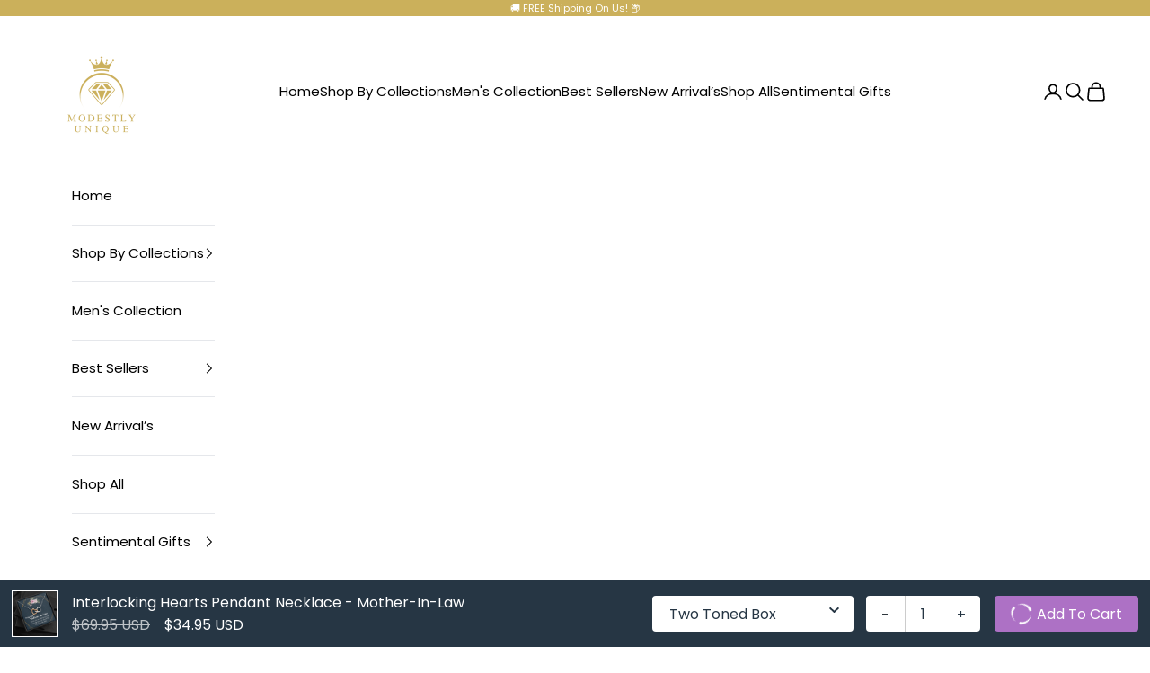

--- FILE ---
content_type: text/css
request_url: https://css.twik.io/64d92671a4190.css
body_size: 100
content:
.contents>LI:nth-of-type(2)>DETAILS>UL,.contents>LI:nth-of-type(8)>DETAILS>UL,#product-list-template--16219910111411__main>PRODUCT-CARD.product-card{color: transparent !important; opacity: 0 !important; visibility: hidden !important;}

--- FILE ---
content_type: text/css
request_url: https://modestlyunique.com/cdn/shop/t/4/assets/so-theme.css?v=34628952770041315551710271031
body_size: 20953
content:
/** Shopify CDN: Minification failed

Line 5128:0 Unexpected "{"
Line 5955:21 Expected ")" to end URL token

**/
@import url('https://fonts.googleapis.com/css2?family=Nunito+Sans&display=swap');

@import url(https://fonts.googleapis.com/css?family=Tangerine:700);

.shineon-theme.shineon-theme--primary {
  font-size: 16px !important;
}

.shineon-theme ::after,
    .shineon-theme ::before {
  box-sizing:border-box;
  border-width:0;
  border-style:solid;
  border-color:#e5e7eb;
  --tw-content:''
    
}

.shineon-theme hr {
  height:0;
  color:inherit;
  border-top-width:1px
}

.shineon-theme abbr:where([title]) {
  -webkit-text-decoration:underline dotted;
  text-decoration:underline dotted
}

.shineon-theme h1,
    .shineon-theme h2,
    .shineon-theme h3,
    .shineon-theme h4,
    .shineon-theme h5,
    .shineon-theme h6 {
  font-size:inherit;
  font-weight:inherit
}

.shineon-theme a {
  color:inherit;
  text-decoration:inherit
}

.shineon-theme b,
    .shineon-theme strong {
  font-weight:bolder
}

.shineon-theme code,
    .shineon-theme kbd,
    .shineon-theme pre,
    .shineon-theme samp {
  font-family:ui-monospace, SFMono-Regular, Menlo, Monaco, Consolas, "Liberation Mono", "Courier New", monospace;
  font-size:1em
}

.shineon-theme small {
  font-size:80%
}

.shineon-theme sub,
    .shineon-theme sup {
  font-size:75%;
  line-height:0;
  position:relative;
  vertical-align:baseline
}

.shineon-theme sub {
  bottom:-.25em
}

.shineon-theme sup {
  top:-.5em
}

.shineon-theme table {
  text-indent:0;
  border-color:inherit;
  border-collapse:collapse
}

.shineon-theme button,
    .shineon-theme input,
    .shineon-theme optgroup,
    .shineon-theme select,
    .shineon-theme textarea {
  font-family:inherit;
  font-size:100%;
  line-height:inherit;
  color:inherit;
  margin:0;
  padding:0
}

.shineon-theme button,
    .shineon-theme select {
  text-transform:none
}

.shineon-theme [type=button],
    .shineon-theme [type=reset],
    .shineon-theme [type=submit],
    .shineon-theme button {
  -webkit-appearance:button;
  background-color:transparent;
  background-image:none
}

.shineon-theme :-moz-focusring {
  outline:auto
}

.shineon-theme :-moz-ui-invalid {
  box-shadow:none
}

.shineon-theme progress {
  vertical-align:baseline
}

.shineon-theme ::-webkit-inner-spin-button,
    .shineon-theme ::-webkit-outer-spin-button {
  height:auto
}

.shineon-theme [type=search] {
  -webkit-appearance:textfield;
  outline-offset:-2px
}

.shineon-theme ::-webkit-search-decoration {
  -webkit-appearance:none
}

.shineon-theme ::-webkit-file-upload-button {
  -webkit-appearance:button;
  font:inherit
}

.shineon-theme summary {
  display:list-item
}

.shineon-theme blockquote,
    .shineon-theme dd,
    .shineon-theme dl,
    .shineon-theme figure,
    .shineon-theme h1,
    .shineon-theme h2,
    .shineon-theme h3,
    .shineon-theme h4,
    .shineon-theme h5,
    .shineon-theme h6,
    .shineon-theme hr,
    .shineon-theme p,
    .shineon-theme pre {
  margin:0
}

.shineon-theme fieldset {
  margin:0;
  padding:0
}

.shineon-theme legend {
  padding:0
}

.shineon-theme menu,
    .shineon-theme ol,
    .shineon-theme ul {
  list-style:none;
  margin:0;
  padding:0
}

.shineon-theme .product__description ul {
  list-style: disc inside;
}

.shineon-theme textarea {
  resize:vertical
}

.shineon-theme input::-moz-placeholder, .shineon-theme textarea::-moz-placeholder {
  color:#9ca3af
}

.shineon-theme input:-ms-input-placeholder, .shineon-theme textarea:-ms-input-placeholder {
  color:#9ca3af
}

.shineon-theme input::placeholder,
    .shineon-theme textarea::placeholder {
  color:#9ca3af
}

.shineon-theme [role=button],
    .shineon-theme button {
  cursor:pointer
}

.shineon-theme :disabled {
  cursor:default
}

.shineon-theme audio,
    .shineon-theme canvas,
    .shineon-theme embed,
    .shineon-theme iframe,
    .shineon-theme img,
    .shineon-theme object,
    .shineon-theme svg,
    .shineon-theme video {
  display:block;
  vertical-align:middle
}

.shineon-theme img,
    .shineon-theme video {
  max-width:100%;
  height:auto
}

.shineon-theme [hidden] {
  display:none
}

.so-full-height {
  height: 100%;
}

.shineon-theme {
  --inputs-radius: 0;
  --inputs-border-width: 1px;
  --inputs-border-opacity: 0.2;
  --inputs-radius-outset: 0;
  --inputs-shadow-horizontal-offset: 0;
  --inputs-shadow-vertical-offset: 0;
  --inputs-shadow-blur-radius: 0;
  --inputs-shadow-opacity: 0;
  --grid-desktop-vertical-spacing: 8px;
  --grid-desktop-horizontal-spacing: 8px;
  --grid-mobile-vertical-spacing: 4px;
  --grid-mobile-horizontal-spacing: 4px;
  --variant-pills-radius: 0px;
  --variant-pills-border-width: 1px;
  --variant-pills-border-opacity: 0.2;
  --variant-pills-shadow-opacity: 0.0;
  --variant-pills-shadow-horizontal-offset: 0px;
  --variant-pills-shadow-vertical-offset: 4px;
  --variant-pills-shadow-blur-radius: 5px;
  --variant-pills-margin-top: 0.7rem;
  --variant-pills-margin-right: 0.5rem;
  --variant-pills-margin-bottom: 0.2rem;
  --variant-pills-margin-left: 0;
  --color-base-text: 18, 18, 18;
  --color-foreground: var(--color-base-text);
}

*, ::before, ::after{
  --tw-translate-x: 0;
  --tw-translate-y: 0;
  --tw-rotate: 0;
  --tw-skew-x: 0;
  --tw-skew-y: 0;
  --tw-scale-x: 1;
  --tw-scale-y: 1;
  --tw-pan-x:  ;
  --tw-pan-y:  ;
  --tw-pinch-zoom:  ;
  --tw-scroll-snap-strictness: proximity;
  --tw-ordinal:  ;
  --tw-slashed-zero:  ;
  --tw-numeric-figure:  ;
  --tw-numeric-spacing:  ;
  --tw-numeric-fraction:  ;
  --tw-ring-inset:  ;
  --tw-ring-offset-width: 0px;
  --tw-ring-offset-color: #fff;
  --tw-ring-color: rgb(59 130 246 / 0.5);
  --tw-ring-offset-shadow: 0 0 #0000;
  --tw-ring-shadow: 0 0 #0000;
  --tw-shadow: 0 0 #0000;
  --tw-shadow-colored: 0 0 #0000;
  --tw-blur:  ;
  --tw-brightness:  ;
  --tw-contrast:  ;
  --tw-grayscale:  ;
  --tw-hue-rotate:  ;
  --tw-invert:  ;
  --tw-saturate:  ;
  --tw-sepia:  ;
  --tw-drop-shadow:  ;
  --tw-backdrop-blur:  ;
  --tw-backdrop-brightness:  ;
  --tw-backdrop-contrast:  ;
  --tw-backdrop-grayscale:  ;
  --tw-backdrop-hue-rotate:  ;
  --tw-backdrop-invert:  ;
  --tw-backdrop-opacity:  ;
  --tw-backdrop-saturate:  ;
  --tw-backdrop-sepia:  ;
}

.so-container{
  width: 100%;
}

@media (min-width: 640px){
  .so-container{
    max-width: 640px;
  }
}

@media (min-width: 768px){
  .so-container{
    max-width: 768px;
  }
}

@media (min-width: 1024px){
  .so-container{
    max-width: 1024px;
  }
}

@media (min-width: 1280px){
  .so-container{
    max-width: 1280px;
  }
}

@media (min-width: 1536px){
  .so-container{
    max-width: 1536px;
  }
}

.shineon-theme.shineon-theme--primary .so-sr-only{
  position: absolute;
  width: 1px;
  height: 1px;
  padding: 0;
  margin: -1px;
  overflow: hidden;
  clip: rect(0, 0, 0, 0);
  white-space: nowrap;
  border-width: 0;
}

.shineon-theme.shineon-theme--primary .so-pointer-events-none{
  pointer-events: none;
}

.shineon-theme.shineon-theme--primary .so-invisible{
  visibility: hidden;
}

.shineon-theme.shineon-theme--primary .so-absolute{
  position: absolute;
}

.shineon-theme.shineon-theme--primary .so-relative{
  position: relative;
}

.shineon-theme.shineon-theme--primary .so-sticky{
  position: sticky;
}

.shineon-theme.shineon-theme--primary .so--inset-0{
  top: -0px;
  right: -0px;
  bottom: -0px;
  left: -0px;
}

.shineon-theme.shineon-theme--primary .so--top-2{
  top: -0.5em;
}

.shineon-theme.shineon-theme--primary .so--right-2{
  right: -0.5em;
}

.shineon-theme.shineon-theme--primary .so--top-2\.5{
  top: -0.625em;
}

.shineon-theme.shineon-theme--primary .so--right-2\.5{
  right: -0.625em;
}

.shineon-theme.shineon-theme--primary .so--top-2{
  top: -0.5em;
}

.shineon-theme.shineon-theme--primary .so--right-2{
  right: -0.5em;
}

.shineon-theme.shineon-theme--primary .so--top-2\.5{
  top: -0.625em;
}

.shineon-theme.shineon-theme--primary .so--right-2\.5{
  right: -0.625em;
}

.shineon-theme.shineon-theme--primary .so--mx-0{
  margin-left: -0px;
  margin-right: -0px;
}

.shineon-theme.shineon-theme--primary .so-mx-0{
  margin-left: 0px;
  margin-right: 0px;
}

.shineon-theme.shineon-theme--primary .so--my-0{
  margin-top: -0px;
  margin-bottom: -0px;
}

.shineon-theme.shineon-theme--primary .so-my-0{
  margin-top: 0px;
  margin-bottom: 0px;
}

.shineon-theme.shineon-theme--primary .so-mx-auto{
  margin-left: auto;
  margin-right: auto;
}

.shineon-theme.shineon-theme--primary .so-my-3{
  margin-top: 0.75em;
  margin-bottom: 0.75em;
}

.shineon-theme.shineon-theme--primary .so-my-6{
  margin-top: 1.5em;
  margin-bottom: 1.5em;
}

.shineon-theme.shineon-theme--primary .so--mt-6{
  margin-top: -1.5em;
}

.shineon-theme.shineon-theme--primary .so--mb-0{
  margin-bottom: -0px;
}

.shineon-theme.shineon-theme--primary .so--ml-3{
  margin-left: -0.75em;
}

.shineon-theme.shineon-theme--primary .so--mt-1{
  margin-top: -0.25em;
}

.shineon-theme.shineon-theme--primary .so-mb-3{
  margin-bottom: 0.75em;
}

.shineon-theme.shineon-theme--primary .so-mt-1{
  margin-top: 0.25em;
}

.shineon-theme.shineon-theme--primary .so-mt-2{
  margin-top: 0.5em;
}

.shineon-theme.shineon-theme--primary .so-ml-9{
  margin-left: 2.25em;
}

.shineon-theme.shineon-theme--primary .so-mt-3{
  margin-top: 0.75em;
}

.shineon-theme.shineon-theme--primary .so-mr-3{
  margin-right: 0.75em;
}

.shineon-theme.shineon-theme--primary .so-block{
  display: block;
}

.shineon-theme.shineon-theme--primary .so-inline-block{
  display: inline-block;
}

.shineon-theme.shineon-theme--primary .so-flex{
  display: flex;
}

.shineon-theme.shineon-theme--primary .so-inline-flex{
  display: inline-flex;
}

.shineon-theme.shineon-theme--primary .so-grid{
  display: grid;
}

.shineon-theme.shineon-theme--primary .so-hidden{
  display: none;
}

.shineon-theme.shineon-theme--primary .so-h-6{
  height: 1.5em;
}

.shineon-theme.shineon-theme--primary .so-h-16{
  height: 4em;
}

.shineon-theme.shineon-theme--primary .so-w-full{
  width: 100%;
}

.shineon-theme.shineon-theme--primary .so-w-6{
  width: 1.5em;
}

.shineon-theme.shineon-theme--primary .so-w-16{
  width: 4em;
}

.shineon-theme.shineon-theme--primary .so-max-w-screen-lg{
  max-width: 1024px;
}

.shineon-theme.shineon-theme--primary .so-flex-shrink-0{
  flex-shrink: 0;
}

.shineon-theme.shineon-theme--primary .so-basis-4\/6{
  flex-basis: 66.666667%;
}

.shineon-theme.shineon-theme--primary .so-basis-2\/6{
  flex-basis: 33.333333%;
}

.shineon-theme.shineon-theme--primary .so--translate-x-5{
  --tw-translate-x: -1.25em;
  transform: translate(var(--tw-translate-x), var(--tw-translate-y)) rotate(var(--tw-rotate)) skewX(var(--tw-skew-x)) skewY(var(--tw-skew-y)) scaleX(var(--tw-scale-x)) scaleY(var(--tw-scale-y));
}

.shineon-theme.shineon-theme--primary .so--translate-x-0{
  --tw-translate-x: -0px;
  transform: translate(var(--tw-translate-x), var(--tw-translate-y)) rotate(var(--tw-rotate)) skewX(var(--tw-skew-x)) skewY(var(--tw-skew-y)) scaleX(var(--tw-scale-x)) scaleY(var(--tw-scale-y));
}

.shineon-theme.shineon-theme--primary .so-transform{
  transform: translate(var(--tw-translate-x), var(--tw-translate-y)) rotate(var(--tw-rotate)) skewX(var(--tw-skew-x)) skewY(var(--tw-skew-y)) scaleX(var(--tw-scale-x)) scaleY(var(--tw-scale-y));
}

.shineon-theme.shineon-theme--primary .so-grid-cols-1{
  grid-template-columns: repeat(1, minmax(0, 1fr));
}

.shineon-theme.shineon-theme--primary .so-flex-row{
  flex-direction: row;
}

.shineon-theme.shineon-theme--primary .so-flex-col{
  flex-direction: column;
}

.shineon-theme.shineon-theme--primary .so-flex-wrap{
  flex-wrap: wrap;
}

.shineon-theme.shineon-theme--primary .so-items-start{
  align-items: flex-start;
}

.shineon-theme.shineon-theme--primary .so-items-center{
  align-items: center;
}

.shineon-theme.shineon-theme--primary .so-justify-center{
  justify-content: center;
}

.shineon-theme.shineon-theme--primary .so-justify-between{
  justify-content: space-between;
}

.shineon-theme.shineon-theme--primary .so-gap-8{
  gap: 2em;
}

.shineon-theme.shineon-theme--primary .so--space-x-8 > :not([hidden]) ~ :not([hidden]){
  --tw-space-x-reverse: 0;
  margin-right: calc(-2em * var(--tw-space-x-reverse));
  margin-left: calc(-2em * calc(1 - var(--tw-space-x-reverse)));
}

.shineon-theme.shineon-theme--primary .so-space-y-2 > :not([hidden]) ~ :not([hidden]){
  --tw-space-y-reverse: 0;
  margin-top: calc(0.5em * calc(1 - var(--tw-space-y-reverse)));
  margin-bottom: calc(0.5em * var(--tw-space-y-reverse));
}

.shineon-theme.shineon-theme--primary .so-overflow-hidden{
  overflow: hidden;
}

.shineon-theme.shineon-theme--primary .so-rounded-md{
  border-radius: 0.375rem;
}

.shineon-theme.shineon-theme--primary .so-rounded{
  border-radius: 0.25rem;
}

.shineon-theme.shineon-theme--primary .so-rounded-full{
  border-radius: 9999px;
}

.shineon-theme.shineon-theme--primary .so-border{
  border-width: 1px;
}

.shineon-theme.shineon-theme--primary .so-border-solid{
  border-style: solid;
}

.shineon-theme.shineon-theme--primary .so-border-none{
  border-style: none;
}

.shineon-theme.shineon-theme--primary .so-border-\[\#9ca3af\]{
  --tw-border-opacity: 1;
  border-color: rgb(156 163 175 / var(--tw-border-opacity));
}

.shineon-theme.shineon-theme--primary .so-border-gray-400{
  --tw-border-opacity: 1;
  border-color: rgb(156 163 175 / var(--tw-border-opacity));
}

.shineon-theme.shineon-theme--primary .so-bg-gray-50{
  --tw-bg-opacity: 1;
  background-color: rgb(249 250 251 / var(--tw-bg-opacity));
}

.shineon-theme.shineon-theme--primary .so-bg-gray-100{
  --tw-bg-opacity: 1;
  background-color: rgb(243 244 246 / var(--tw-bg-opacity));
}

.shineon-theme.shineon-theme--primary .so-bg-gray-800\/75{
  background-color: rgb(31 41 55 / 0.75);
}

.shineon-theme.shineon-theme--primary .so-bg-\[\#f9fafb\]{
  --tw-bg-opacity: 1;
  background-color: rgb(249 250 251 / var(--tw-bg-opacity));
}

.shineon-theme.shineon-theme--primary .so-bg-primary{
  --tw-bg-opacity: 1;
  background-color: rgb(26 42 71 / var(--tw-bg-opacity));
}

.shineon-theme.shineon-theme--primary .so-bg-transparent{
  background-color: transparent;
}

.shineon-theme.shineon-theme--primary .so-bg-secondary{
  --tw-bg-opacity: 1;
  background-color: rgb(238 122 120 / var(--tw-bg-opacity));
}

.shineon-theme.shineon-theme--primary .so-object-cover{
  -o-object-fit: cover;
     object-fit: cover;
}

.shineon-theme.shineon-theme--primary .so-p-4{
  padding: 1em;
}

.shineon-theme.shineon-theme--primary .so-px-4{
  padding-left: 1em;
  padding-right: 1em;
}

.shineon-theme.shineon-theme--primary .so-py-6{
  padding-top: 1.5em;
  padding-bottom: 1.5em;
}

.shineon-theme.shineon-theme--primary .so-px-3{
  padding-left: 0.75em;
  padding-right: 0.75em;
}

.shineon-theme.shineon-theme--primary .so-px-8{
  padding-left: 2em;
  padding-right: 2em;
}

.shineon-theme.shineon-theme--primary .so-py-16{
  padding-top: 4em;
  padding-bottom: 4em;
}

.shineon-theme.shineon-theme--primary .so-py-1\.5{
  padding-top: 0.375em;
  padding-bottom: 0.375em;
}

.shineon-theme.shineon-theme--primary .so-py-1{
  padding-top: 0.25em;
  padding-bottom: 0.25em;
}

.shineon-theme.shineon-theme--primary .so-py-3{
  padding-top: 0.75em;
  padding-bottom: 0.75em;
}

.shineon-theme.shineon-theme--primary .so-pb-3{
  padding-bottom: 0.75em;
}

.shineon-theme.shineon-theme--primary .so-text-left{
  text-align: left;
}

.shineon-theme.shineon-theme--primary .so-text-center{
  text-align: center;
}

.shineon-theme.shineon-theme--primary .so-text-right{
  text-align: right;
}

.shineon-theme.shineon-theme--primary .so-font-sans{
  font-family: ui-sans-serif, system-ui, -apple-system, BlinkMacSystemFont, "Segoe UI", Roboto, "Helvetica Neue", Arial, "Noto Sans", sans-serif, "Apple Color Emoji", "Segoe UI Emoji", "Segoe UI Symbol", "Noto Color Emoji";
}

.shineon-theme.shineon-theme--primary .so-text-2xl{
  font-size: 1.5em;
}

.shineon-theme.shineon-theme--primary .so-text-lg{
  font-size: 1.125em;
  line-height: 1.75em;
}

.shineon-theme.shineon-theme--primary .so-text-base{
  font-size: 1em;
  line-height: 1.5em;
}

.shineon-theme.shineon-theme--primary .so-text-sm{
  font-size: 0.875em;
  line-height: 1.25em;
}

.shineon-theme.shineon-theme--primary .so-text-3xl{
  font-size: 1.875em;
  line-height: 2.25em;
}

.shineon-theme.shineon-theme--primary .so-text-xl{
  font-size: 1.25em;
  line-height: 1.75em;
}

.shineon-theme.shineon-theme--primary .so-font-light{
  font-weight: 300;
}

.shineon-theme.shineon-theme--primary .so-font-semibold{
  font-weight: 600;
}

.shineon-theme.shineon-theme--primary .so-font-bold{
  font-weight: 700;
}

.shineon-theme.shineon-theme--primary .so-uppercase{
  text-transform: uppercase;
}

.shineon-theme.shineon-theme--primary .so-normal-case{
  text-transform: none;
}

.shineon-theme.shineon-theme--primary .so-italic{
  font-style: italic;
}

.shineon-theme.shineon-theme--primary .so-leading-tight{
  line-height: 1.25;
}

.shineon-theme.shineon-theme--primary .so-text-gray-600{
  --tw-text-opacity: 1;
  color: rgb(75 85 99 / var(--tw-text-opacity));
}

.shineon-theme.shineon-theme--primary .so-text-gray-500{
  --tw-text-opacity: 1;
  color: rgb(107 114 128 / var(--tw-text-opacity));
}

.shineon-theme.shineon-theme--primary .so-text-\[\#910ec0\]{
  --tw-text-opacity: 1;
  color: rgb(145 14 192 / var(--tw-text-opacity));
}

.shineon-theme.shineon-theme--primary .so-text-gray-700{
  --tw-text-opacity: 1;
  color: rgb(55 65 81 / var(--tw-text-opacity));
}

.shineon-theme.shineon-theme--primary .so-text-green-600{
  --tw-text-opacity: 1;
  color: rgb(22 163 74 / var(--tw-text-opacity));
}

.shineon-theme.shineon-theme--primary .so-text-white{
  --tw-text-opacity: 1;
  color: rgb(255 255 255 / var(--tw-text-opacity));
}

.shineon-theme.shineon-theme--primary .so-antialiased{
  -webkit-font-smoothing: antialiased;
  -moz-osx-font-smoothing: grayscale;
}

.shineon-theme.shineon-theme--primary .so-shadow-sm{
  --tw-shadow: 0 1px 2px 0 rgb(0 0 0 / 0.05);
  --tw-shadow-colored: 0 1px 2px 0 var(--tw-shadow-color);
  box-shadow: var(--tw-ring-offset-shadow, 0 0 #0000), var(--tw-ring-shadow, 0 0 #0000), var(--tw-shadow);
}

.shineon-theme.shineon-theme--primary .so-shadow-\[-20px_0_40px_rgba\(0\,0\,0\,0\.26\)\]{
  --tw-shadow: -20px 0 40px rgba(0,0,0,0.26);
  --tw-shadow-colored: -20px 0 40px var(--tw-shadow-color);
  box-shadow: var(--tw-ring-offset-shadow, 0 0 #0000), var(--tw-ring-shadow, 0 0 #0000), var(--tw-shadow);
}

.shineon-theme .grid {
  display: flex;
  flex-wrap: wrap;
  margin-bottom: 2rem;
  margin-left: 0;
  padding: 0;
  list-style: none;
  -moz-column-gap: var(--grid-mobile-horizontal-spacing);
       column-gap: var(--grid-mobile-horizontal-spacing);
  row-gap: var(--grid-mobile-vertical-spacing);
}

@media screen and (max-width: 749px) {
  .so-visible-sm,
    .so-visible-lg,
    .so-hidden-xs {
    display: none !important;
  }

  .so-hidden-sm,
    .so-hidden-lg,
    .so-visible-xs {
    display: block !important;
  }
}

@media screen and (min-width: 749px) and (max-width: 989px) {
  .so-visible-xs,
    .so-visible-lg,
    .so-hidden-sm {
    display: none !important;
  }

  .so-hidden-xs,
    .so-hidden-lg,
    .so-visible-sm {
    display: block !important;
  }
}

@media screen and (min-width: 990px) {
  .so-hidden-lg,
    .so-visible-sm,
    .so-visible-xs {
    display: none !important;
  }

  .so-hidden-xs,
    .so-hidden-sm,
    .so-visible-lg {
    display: block !important;
  }
}

@media screen and (min-width: 750px) {
  .shineon-theme .grid {
    -moz-column-gap: var(--grid-desktop-horizontal-spacing);
         column-gap: var(--grid-desktop-horizontal-spacing);
    row-gap: var(--grid-desktop-vertical-spacing);
  }
}

.shineon-theme .grid:last-child {
  margin-bottom: 0;
}

.shineon-theme .grid__item {
  width: calc(25% - var(--grid-mobile-horizontal-spacing) * 3 / 4);
  max-width: calc(50% - var(--grid-mobile-horizontal-spacing) / 2);
  flex-grow: 1;
  flex-shrink: 0;
  padding-left: 0;
}

@media screen and (min-width: 750px) {
  .shineon-theme .grid__item {
    width: calc(25% - var(--grid-desktop-horizontal-spacing) * 3 / 4);
    max-width: calc(50% - var(--grid-desktop-horizontal-spacing) / 2);
  }
}

.grid--gapless.grid {
  -moz-column-gap: 0;
       column-gap: 0;
  row-gap: 0;
}

@media screen and (max-width: 749px) {
  .grid__item.slider__slide--full-width {
    width: 100%;
    max-width: none;
  }
}

.grid--1-col .grid__item {
  max-width: 100%;
  width: 100%;
}

.grid--3-col .grid__item {
  width: calc(33.33% - var(--grid-mobile-horizontal-spacing) * 2 / 3);
}

@media screen and (min-width: 750px) {
  .grid--3-col .grid__item {
    width: calc(33.33% - var(--grid-desktop-horizontal-spacing) * 2 / 3);
  }
}

.grid--2-col .grid__item {
  width: calc(50% - var(--grid-mobile-horizontal-spacing) / 2);
}

@media screen and (min-width: 750px) {
  .grid--2-col .grid__item {
    width: calc(50% - var(--grid-desktop-horizontal-spacing) / 2);
  }

  .grid--4-col-tablet .grid__item {
    width: calc(25% - var(--grid-desktop-horizontal-spacing) * 3 / 4);
  }

  .grid--3-col-tablet .grid__item {
    width: calc(33.33% - var(--grid-desktop-horizontal-spacing) * 2 / 3);
  }

  .grid--2-col-tablet .grid__item {
    width: calc(50% - var(--grid-desktop-horizontal-spacing) / 2);
  }
}

@media screen and (max-width: 989px) {
  .grid--1-col-tablet-down .grid__item {
    width: 100%;
    max-width: 100%;
  }

  .slider--tablet.grid--peek {
    margin: 0;
    width: 100%;
  }

  .slider--tablet.grid--peek .grid__item {
    box-sizing: content-box;
    margin: 0;
  }
}

@media screen and (min-width: 990px) {
  .grid--6-col-desktop .grid__item {
    width: calc(16.66% - var(--grid-desktop-horizontal-spacing) * 5 / 6);
    max-width: calc(16.66% - var(--grid-desktop-horizontal-spacing) * 5 / 6);
  }

  .grid--5-col-desktop .grid__item {
    width: calc(20% - var(--grid-desktop-horizontal-spacing) * 4 / 5);
    max-width: calc(20% - var(--grid-desktop-horizontal-spacing) * 4 / 5);
  }

  .grid--4-col-desktop .grid__item {
    width: calc(25% - var(--grid-desktop-horizontal-spacing) * 3 / 4);
    max-width: calc(25% - var(--grid-desktop-horizontal-spacing) * 3 / 4);
  }

  .grid--3-col-desktop .grid__item {
    width: calc(33.33% - var(--grid-desktop-horizontal-spacing) * 2 / 3);
    max-width: calc(33.33% - var(--grid-desktop-horizontal-spacing) * 2 / 3);
  }

  .grid--2-col-desktop .grid__item {
    width: calc(50% - var(--grid-desktop-horizontal-spacing) / 2);
    max-width: calc(50% - var(--grid-desktop-horizontal-spacing) / 2);
  }

  .grid--1-col-desktop {
    flex: 0 0 100%;
    max-width: 100%;
  }

  .grid--1-col-desktop .grid__item {
    width: 100%;
    max-width: 100%;
  }
}

@media screen and (max-width: 749px) {
  .grid--peek.slider--mobile {
    margin: 0;
    width: 100%;
  }

  .grid--peek.slider--mobile .grid__item {
    box-sizing: content-box;
    margin: 0;
  }

  .grid--peek .grid__item {
    min-width: 35%;
  }

  .grid--peek.slider .grid__item:first-of-type {
    margin-left: 1.5rem;
  }

  .grid--peek.slider .grid__item:last-of-type {
    margin-right: 1.5rem;
  }

  .grid--2-col-tablet-down .grid__item {
    width: calc(50% - var(--grid-mobile-horizontal-spacing) / 2);
  }

  .slider--tablet.grid--peek.grid--2-col-tablet-down .grid__item,
    .grid--peek .grid__item {
    width: calc(50% - var(--grid-mobile-horizontal-spacing) - 3rem);
  }

  .slider--tablet.grid--peek.grid--1-col-tablet-down .grid__item,
    .slider--mobile.grid--peek.grid--1-col-tablet-down .grid__item  {
    width: calc(100% - var(--grid-mobile-horizontal-spacing) - 3rem);
  }
}

@media screen and (min-width: 750px) and (max-width: 989px) {
  .slider--tablet.grid--peek .grid__item {
    width: calc(25% - var(--grid-desktop-horizontal-spacing) - 3rem);
  }

  .slider--tablet.grid--peek.grid--3-col-tablet .grid__item {
    width: calc(33.33% - var(--grid-desktop-horizontal-spacing) - 3rem);
  }

  .slider--tablet.grid--peek.grid--2-col-tablet .grid__item,
    .slider--tablet.grid--peek.grid--2-col-tablet-down .grid__item {
    width: calc(50% - var(--grid-desktop-horizontal-spacing) - 3rem);
  }

  .slider--tablet.grid--peek .grid__item:first-of-type {
    margin-left: 1.5rem;
  }

  .slider--tablet.grid--peek .grid__item:last-of-type {
    margin-right: 1.5rem;
  }

  .grid--2-col-tablet-down .grid__item {
    width: calc(50% - var(--grid-desktop-horizontal-spacing) / 2);
  }

  .grid--1-col-tablet-down.grid--peek .grid__item {
    width: calc(100% - var(--grid-desktop-horizontal-spacing) - 3rem);
  }
}

.overflow-hidden {
  overflow: hidden;
}

div:empty, section:empty {
  display: block;
}

:root {
  --duration-short: 100ms;
  --duration-default: 200ms;
  --duration-long: 500ms;
}

:root,
.color-background-1 {
  --color-foreground: var(--color-base-text);
  --color-background: var(--color-base-background-1);
  --gradient-background: var(--gradient-base-background-1);
}

.color-background-2 {
  --color-foreground: var(--color-base-text);
  --color-background: var(--color-base-background-2);
  --gradient-background: var(--gradient-base-background-2);
}

.color-inverse {
  --color-foreground: var(--color-base-background-1);
  --color-background: var(--color-base-text);
  --gradient-background: rgb(var(--color-base-text));
}

.color-accent-1 {
  --color-foreground: var(--color-base-solid-button-labels);
  --color-background: var(--color-base-accent-1);
  --gradient-background: var(--gradient-base-accent-1);
}

.color-accent-2 {
  --color-foreground: var(--color-base-solid-button-labels);
  --color-background: var(--color-base-accent-2);
  --gradient-background: var(--gradient-base-accent-2);
}

.color-foreground-outline-button {
  --color-foreground: var(--color-base-outline-button-labels);
}

.color-foreground-accent-1 {
  --color-foreground: var(--color-base-accent-1);
}

.color-foreground-accent-2 {
  --color-foreground: var(--color-base-accent-2);
}

:root,
.color-background-1 {
  --color-link: var(--color-base-outline-button-labels);
  --alpha-link: 0.85;
}

.color-background-2,
.color-inverse,
.color-accent-1,
.color-accent-2 {
  --color-link: var(--color-foreground);
  --alpha-link: 0.7;
}

:root,
.color-background-1 {
  --color-button: var(--color-base-accent-1);
  --color-button-text: var(--color-base-solid-button-labels);
  --alpha-button-background: 1;
  --alpha-button-border: 1;
}

.color-background-2,
.color-inverse,
.color-accent-1,
.color-accent-2 {
  --color-button: var(--color-foreground);
  --color-button-text: var(--color-background);
}

.button--secondary {
  --color-button: var(--color-base-outline-button-labels);
  --color-button-text: var(--color-base-outline-button-labels);
  --color-button: var(--color-background);
  --alpha-button-background: 1;
}

.color-background-2 .button--secondary,
.color-accent-1 .button--secondary,
.color-accent-2 .button--secondary {
  --color-button: var(--color-background);
  --color-button-text: var(--color-foreground);
}

.color-inverse .button--secondary {
  --color-button: var(--color-background);
  --color-button-text: var(--color-foreground);
}

.button--tertiary {
  --color-button: var(--color-base-outline-button-labels);
  --color-button-text: var(--color-base-outline-button-labels);
  --alpha-button-background: 0;
  --alpha-button-border: 0.2;
}

.color-background-2 .button--tertiary,
.color-inverse .button--tertiary,
.color-accent-1 .button--tertiary,
.color-accent-2 .button--tertiary {
  --color-button: var(--color-foreground);
  --color-button-text: var(--color-foreground);
}

:root,
.color-background-1 {
  --color-badge-background: var(--color-background);
  --color-badge-border: var(--color-foreground);
  --alpha-badge-border: 0.1;
}

.color-background-2,
.color-inverse,
.color-accent-1,
.color-accent-2 {
  --color-badge-background: var(--color-background);
  --color-badge-border: var(--color-background);
  --alpha-badge-border: 1;
}

:root,
.color-background-1,
.color-background-2 {
  --color-card-hover: var(--color-base-text);
}

.color-inverse {
  --color-card-hover: var(--color-base-background-1);
}

.color-accent-1,
.color-accent-2 {
  --color-card-hover: var(--color-base-solid-button-labels);
}

:root,
.color-icon-text {
  --color-icon: rgb(var(--color-base-text));
}

.color-icon-accent-1 {
  --color-icon: rgb(var(--color-base-accent-1));
}

.color-icon-accent-2 {
  --color-icon: rgb(var(--color-base-accent-2));
}

.color-icon-outline-button {
  --color-icon: rgb(var(--color-base-outline-button-labels));
}

.contains-card,
.card {
  --border-radius: var(--card-corner-radius);
  --border-width: var(--card-border-width);
  --border-opacity: var(--card-border-opacity);
  --shadow-horizontal-offset: var(--card-shadow-horizontal-offset);
  --shadow-vertical-offset: var(--card-shadow-vertical-offset);
  --shadow-blur-radius: var(--card-shadow-blur-radius);
  --shadow-opacity: var(--card-shadow-opacity);
}

.contains-content-container,
.content-container {
  --border-radius: var(--text-boxes-radius);
  --border-width: var(--text-boxes-border-width);
  --border-opacity: var(--text-boxes-border-opacity);
  --shadow-horizontal-offset: var(--text-boxes-shadow-horizontal-offset);
  --shadow-vertical-offset: var(--text-boxes-shadow-vertical-offset);
  --shadow-blur-radius: var(--text-boxes-shadow-blur-radius);
  --shadow-opacity: var(--text-boxes-shadow-opacity);
}

.contains-media,
.global-media-settings {
  --border-radius: var(--media-radius);
  --border-width: var(--media-border-width);
  --border-opacity: var(--media-border-opacity);
  --shadow-horizontal-offset: var(--media-shadow-horizontal-offset);
  --shadow-vertical-offset: var(--media-shadow-vertical-offset);
  --shadow-blur-radius: var(--media-shadow-blur-radius);
  --shadow-opacity: var(--media-shadow-opacity);
}

.no-js:not(html) {
  display: none !important;
}

html.no-js .no-js:not(html) {
  display: block !important;
}

.no-js-inline {
  display: none !important;
}

html.no-js .no-js-inline {
  display: inline-block !important;
}

html.no-js .no-js-hidden {
  display: none !important;
}

html {
  font-size: calc(var(--font-body-scale) * 62.5%);
}

/* component-modal */

.modal__toggle {
  list-style-type: none;
}

.no-js details[open] .modal__toggle {
  position: absolute;
  z-index: 5;
}

.modal__toggle-close {
  display: none;
}

.no-js details[open] svg.modal__toggle-close {
  display: flex;
  z-index: 1;
  height: 1.7rem;
  width: 1.7rem;
}

.modal__toggle-open {
  display: flex;
}

.no-js details[open] .modal__toggle-open {
  display: none;
}

.no-js .modal__close-button.link {
  display: none;
}

.modal__close-button.link {
  display: flex;
  justify-content: center;
  align-items: center;
  padding: 0rem;
  height: 4.4rem;
  width: 4.4rem;
  background-color: transparent;
}

.modal__close-button .icon {
  width: 1.7rem;
  height: 1.7rem;
}

.modal__content {
  position: absolute;
  top: 0;
  left: 0;
  right: 0;
  bottom: 0;
  background: rgb(var(--color-background));
  z-index: 4;
  display: flex;
  justify-content: center;
  align-items: center;
}

.media-modal {
  cursor: zoom-out;
}

.media-modal .so-deferred-media {
  cursor: initial;
}

.shineon-theme .page-width {
  max-width: var(--page-width);
  margin: 0 auto;
  padding: 0 1.5rem;
}

.shineon-theme .page-width-desktop {
  padding: 0;
  margin: 0 auto;
}

@media screen and (min-width: 750px) {
  .shineon-theme .page-width {
    padding: 0 5rem;
  }

  .shineon-theme .page-width--narrow {
    padding: 0 9rem;
  }

  .shineon-theme .page-width-desktop {
    padding: 0;
  }

  .shineon-theme .page-width-tablet {
    padding: 0 5rem;
  }
}

@media screen and (min-width: 990px) {
  .shineon-theme .page-width--narrow {
    max-width: 72.6rem;
    padding: 0;
  }

  .shineon-theme .page-width-desktop {
    max-width: var(--page-width);
    padding: 0 5rem;
  }
}

.shineon-theme .isolate {
  position: relative;
  z-index: 0;
}

.shineon-theme .section + .section {
  margin-top: var(--spacing-sections-mobile);
}

@media screen and (min-width: 750px) {
  .shineon-theme .section + .section {
    margin-top: var(--spacing-sections-desktop);
  }
}

.shineon-theme .element-margin-top {
  margin-top: 5rem;
}

@media screen and (min-width: 750px) {
  .shineon-theme .element-margin {
    margin-top: calc(5rem + var(--page-width-margin));
  }
}

.shineon-theme body,
    .shineon-theme .color-background-1,
    .shineon-theme .color-background-2,
    .shineon-theme .color-inverse,
    .shineon-theme .color-accent-1,
    .shineon-theme .color-accent-2 {
  color: rgba(var(--color-foreground), 0.75);
  background-color: rgb(var(--color-background));
}

.shineon-theme .background-secondary {
  background-color: rgba(var(--color-foreground), 0.04);
}

.shineon-theme .grid-auto-flow {
  display: grid;
  grid-auto-flow: column;
}

.shineon-theme .page-margin,
    .shineon-theme .shopify-challenge__container {
  margin: 7rem auto;
}

.shineon-theme .rte-width {
  max-width: 82rem;
  margin: 0 auto 2rem;
}

.shineon-theme .list-unstyled {
  margin: 0;
  padding: 0;
  list-style: none;
}

.shineon-theme .hidden {
  display: none !important;
}

.shineon-theme .visually-hidden {
  position: absolute !important;
  overflow: hidden;
  width: 1px;
  height: 1px;
  margin: -1px;
  padding: 0;
  border: 0;
  clip: rect(0 0 0 0);
  word-wrap: normal !important;
}

.shineon-theme .visually-hidden--inline {
  margin: 0;
  height: 1em;
}

.shineon-theme .skip-to-content-link:focus {
  z-index: 9999;
  position: inherit;
  overflow: auto;
  width: auto;
  height: auto;
  clip: auto;
}

.shineon-theme .full-width-link {
  position: absolute;
  top: 0;
  right: 0;
  bottom: 0;
  left: 0;
  z-index: 2;
}

.shineon-theme ::-moz-selection {
  background-color: rgba(var(--color-foreground), 0.2);
}

.shineon-theme ::selection {
  background-color: rgba(var(--color-foreground), 0.2);
}

.shineon-theme .text-body {
  font-size: 1.5rem;
  letter-spacing: 0.06rem;
  line-height: calc(1 + 0.8 / var(--font-body-scale));
  font-family: var(--font-body-family);
  font-style: var(--font-body-style);
  font-weight: var(--font-body-weight);
}

.shineon-theme h1,
    .shineon-theme h2,
    .shineon-theme h3,
    .shineon-theme h4,
    .shineon-theme h5,
    .shineon-theme .h0,
    .shineon-theme .h1,
    .shineon-theme .h2,
    .shineon-theme .h3,
    .shineon-theme .h4,
    .shineon-theme .h5 {
  font-family: var(--font-heading-family);
  font-style: var(--font-heading-style);
  font-weight: var(--font-heading-weight);
  letter-spacing: calc(var(--font-heading-scale) * 0.06rem);
  color: rgb(var(--color-foreground));
  line-height: calc(1 + 0.3 / max(1, var(--font-heading-scale)));
  word-break: break-word;
}

.shineon-theme .h0 {
  font-size: calc(var(--font-heading-scale) * 4rem);
}

@media only screen and (min-width: 750px) {
  .shineon-theme .h0 {
    font-size: calc(var(--font-heading-scale) * 5.2rem);
  }
}

.shineon-theme h1,
    .shineon-theme .h1 {
  font-size: calc(var(--font-heading-scale) * 3rem);
}

@media only screen and (min-width: 750px) {
  .shineon-theme h1,
        .shineon-theme .h1 {
    font-size: calc(var(--font-heading-scale) * 4rem);
  }
}

.shineon-theme h2,
    .shineon-theme .h2 {
  font-size: calc(var(--font-heading-scale) * 2rem);
}

@media only screen and (min-width: 750px) {
  .shineon-theme h2,
        .shineon-theme .h2 {
    font-size: calc(var(--font-heading-scale) * 2.4rem);
  }
}

.shineon-theme h3,
    .shineon-theme .h3 {
  font-size: calc(var(--font-heading-scale) * 1.7rem);
}

@media only screen and (min-width: 750px) {
  .shineon-theme h3,
        .shineon-theme .h3 {
    font-size: calc(var(--font-heading-scale) * 1.8rem);
  }
}

.shineon-theme h4,
    .shineon-theme .h4 {
  font-family: var(--font-heading-family);
  font-style: var(--font-heading-style);
  font-size: calc(var(--font-heading-scale) * 1.5rem);
}

.shineon-theme h5,
    .shineon-theme .h5 {
  font-size: calc(var(--font-heading-scale) * 1.2rem);
}

@media only screen and (min-width: 750px) {
  .shineon-theme h5,
        .shineon-theme .h5 {
    font-size: calc(var(--font-heading-scale) * 1.3rem);
  }
}

.shineon-theme h6,
    .shineon-theme .h6 {
  color: rgba(var(--color-foreground), 0.75);
  -webkit-margin-before: 1.67em;
          margin-block-start: 1.67em;
  -webkit-margin-after: 1.67em;
          margin-block-end: 1.67em;
}

.shineon-theme blockquote {
  font-style: italic;
  color: rgba(var(--color-foreground), 0.75);
  border-left: 0.2rem solid rgba(var(--color-foreground), 0.2);
  padding-left: 1rem;
}

@media screen and (min-width: 750px) {
  .shineon-theme blockquote {
    padding-left: 1.5rem;
  }
}

.shineon-theme .caption {
  font-size: 1rem;
  letter-spacing: 0.07rem;
  line-height: calc(1 + 0.7 / var(--font-body-scale));
}

@media screen and (min-width: 750px) {
  .shineon-theme .caption {
    font-size: 1.2rem;
  }
}

.shineon-theme .caption-with-letter-spacing {
  font-size: 1rem;
  letter-spacing: 0.13rem;
  line-height: calc(1 + 0.2 / var(--font-body-scale));
  text-transform: uppercase;
}

.shineon-theme .caption-with-letter-spacing--medium {
  font-size: 1.2rem;
  letter-spacing: .16rem;
}

.shineon-theme .caption-with-letter-spacing--large {
  font-size: 1.4rem;
  letter-spacing: 0.18rem;
}

.shineon-theme .caption-large,
    .shineon-theme .customer .field input,
    .shineon-theme .customer select,
    .shineon-theme .field__input,
    .shineon-theme .form__label,
    .shineon-theme .select__select {
  font-size: 1.3rem;
  line-height: calc(1 + 0.5 / var(--font-body-scale));
  letter-spacing: 0.04rem;
}

.shineon-theme .color-foreground {
  color: rgb(var(--color-foreground));
}

.shineon-theme table:not([class]) {
  table-layout: fixed;
  border-collapse: collapse;
  font-size: 1.4rem;
  border-style: hidden;
  box-shadow: 0 0 0 0.1rem rgba(var(--color-foreground), 0.2);
  /* draws the table border  */
}

.shineon-theme table:not([class]) td,
    .shineon-theme table:not([class]) th {
  padding: 1em;
  border: 0.1rem solid rgba(var(--color-foreground), 0.2);
}

.shineon-theme .hidden {
  display: none !important;
}

@media screen and (max-width: 749px) {
  .shineon-theme .small-hide {
    display: none !important;
  }
}

@media screen and (min-width: 750px) and (max-width: 989px) {
  .shineon-theme .medium-hide {
    display: none !important;
  }
}

@media screen and (min-width: 990px) {
  .shineon-theme .large-up-hide {
    display: none !important;
  }
}

.shineon-theme .center {
  text-align: center;
}

.shineon-theme .right {
  text-align: right;
}

.shineon-theme .uppercase {
  text-transform: uppercase;
}

.shineon-theme .light {
  opacity: 0.7;
}

.shineon-theme .link,
    .shineon-theme .customer a {
  cursor: pointer;
  display: inline-block;
  border: none;
  box-shadow: none;
  text-decoration: underline;
  text-underline-offset: 0.3rem;
  color: rgb(var(--color-link));
  background-color: transparent;
  font-size: 1.4rem;
  font-family: inherit;
}

.shineon-theme .link--text {
  color: rgb(var(--color-foreground));
}

.shineon-theme .link--text:hover {
  color: rgba(var(--color-foreground), 0.75);
}

.shineon-theme .link-with-icon {
  display: inline-flex;
  font-size: 1.4rem;
  font-weight: 600;
  letter-spacing: 0.1rem;
  text-decoration: none;
  margin-bottom: 4.5rem;
  white-space: nowrap;
}

.shineon-theme .link-with-icon .icon {
  width: 1.5rem;
  margin-left: 1rem;
}

.shineon-theme a:not([href]) {
  cursor: not-allowed;
}

.shineon-theme .circle-divider::after {
  content: '\2022';
  margin: 0 1.3rem 0 1.5rem;
}

.shineon-theme .circle-divider:last-of-type::after {
  display: none;
}

.shineon-theme hr {
  border: none;
  height: 0.1rem;
  background-color: rgba(var(--color-foreground), 0.2);
  display: block;
  margin: 5rem 0;
}

@media screen and (min-width: 750px) {
  .shineon-theme hr {
    margin: 7rem 0;
  }
}

.shineon-theme .full-unstyled-link {
  text-decoration: none;
  color: currentColor;
  display: block;
}

.shineon-theme .placeholder {
  background-color: rgba(var(--color-foreground), 0.04);
  color: rgba(var(--color-foreground), 0.55);
  fill: rgba(var(--color-foreground), 0.55);
}

.shineon-theme details > * {
  box-sizing: border-box;
}

.shineon-theme .break {
  word-break: break-word;
}

.shineon-theme .visibility-hidden {
  visibility: hidden;
}

@media (prefers-reduced-motion) {
  .shineon-theme .motion-reduce {
    transition: none !important;
    animation: none !important;
  }
}

.shineon-theme .underlined-link,
    .shineon-theme .customer a {
  color: rgba(var(--color-link), var(--alpha-link));
  text-underline-offset: 0.3rem;
  text-decoration-thickness: 0.1rem;
  transition: text-decoration-thickness ease 100ms;
}

.shineon-theme .underlined-link:hover,
    .shineon-theme .customer a:hover {
  color: rgb(var(--color-link));
  text-decoration-thickness: 0.2rem;
}

.shineon-theme .icon-arrow {
  width: 1.5rem;
}

.shineon-theme h3 .icon-arrow,
    .shineon-theme .h3 .icon-arrow {
  width: calc(var(--font-heading-scale) * 1.5rem);
}

/* arrow animation */

.shineon-theme .animate-arrow .icon-arrow path {
  transform: translateX(-0.25rem);
  transition: transform var(--duration-short) ease;
}

.shineon-theme .animate-arrow:hover .icon-arrow path {
  transform: translateX(-0.05rem);
}

/* base-details-summary */

.shineon-theme summary {
  cursor: pointer;
  list-style: none;
  position: relative;
}

.shineon-theme summary .icon-caret {
  position: absolute;
  height: 0.6rem;
  right: 1.5rem;
  top: calc(50% - 0.2rem);
}

.shineon-theme summary::-webkit-details-marker {
  display: none;
}

.shineon-theme .disclosure-has-popup {
  position: relative;
}

.shineon-theme .disclosure-has-popup[open] > summary::before {
  position: fixed;
  top: 0;
  right: 0;
  bottom: 0;
  left: 0;
  z-index: 2;
  display: block;
  cursor: default;
  content: ' ';
  background: transparent;
}

.shineon-theme .disclosure-has-popup > summary::before {
  display: none;
}

.shineon-theme .disclosure-has-popup[open] > summary + * {
  z-index: 100;
}

@media screen and (min-width: 750px) {
  .shineon-theme .disclosure-has-popup[open] > summary + * {
    z-index: 4;
  }

  .shineon-theme .facets .disclosure-has-popup[open] > summary + * {
    z-index: 2;
  }
}

/*
      Focus ring - default (with offset)
    */

.shineon-theme *:focus {
  outline: 0;
  box-shadow: none;
}

/* base-focus */

.shineon-theme *:focus-visible {
  outline: 0.2rem solid rgba(var(--color-foreground), 0.5);
  outline-offset: 0.3rem;
  box-shadow: 0 0 0 0.3rem rgb(var(--color-background)),
        0 0 0.5rem 0.4rem rgba(var(--color-foreground), 0.3);
}

/* Fallback - for browsers that don't support :focus-visible, a fallback is set for :focus */

.shineon-theme .focused,
    .shineon-theme .no-js *:focus {
  outline: 0.2rem solid rgba(var(--color-foreground), 0.5);
  outline-offset: 0.3rem;
  box-shadow: 0 0 0 0.3rem rgb(var(--color-background)),
        0 0 0.5rem 0.4rem rgba(var(--color-foreground), 0.3);
}

/* Negate the fallback side-effect for browsers that support :focus-visible */

.shineon-theme .no-js *:focus:not(:focus-visible) {
  outline: 0;
  box-shadow: none;
}

/*
      Focus ring - inset
    */

.shineon-theme .focus-inset:focus-visible {
  outline: 0.2rem solid rgba(var(--color-foreground), 0.5);
  outline-offset: -0.2rem;
  box-shadow: 0 0 0.2rem 0 rgba(var(--color-foreground), 0.3);
}

.shineon-theme .focused.focus-inset,
    .shineon-theme .no-js .focus-inset:focus {
  outline: 0.2rem solid rgba(var(--color-foreground), 0.5);
  outline-offset: -0.2rem;
  box-shadow: 0 0 0.2rem 0 rgba(var(--color-foreground), 0.3);
}

.shineon-theme .no-js .focus-inset:focus:not(:focus-visible) {
  outline: 0;
  box-shadow: none;
}

/* Dangerous for a11y - Use with care */

.shineon-theme .focus-none {
  box-shadow: none !important;
  outline: 0 !important;
}

/*
      Focus ring - none
    */

.shineon-theme .focus-offset:focus-visible {
  outline: 0.2rem solid rgba(var(--color-foreground), 0.5);
  outline-offset: 1rem;
  box-shadow: 0 0 0 1rem rgb(var(--color-background)),
        0 0 0.2rem 1.2rem rgba(var(--color-foreground), 0.3);
}

.shineon-theme .focus-offset.focused,
    .shineon-theme .no-js .focus-offset:focus {
  outline: 0.2rem solid rgba(var(--color-foreground), 0.5);
  outline-offset: 1rem;
  box-shadow: 0 0 0 1rem rgb(var(--color-background)),
        0 0 0.2rem 1.2rem rgba(var(--color-foreground), 0.3);
}

.shineon-theme .no-js .focus-offset:focus:not(:focus-visible) {
  outline: 0;
  box-shadow: none;
}

/* component-title */

.shineon-theme .title,
    .shineon-theme .title-wrapper-with-link {
  margin: 3rem 0 2rem;
}

.shineon-theme .title-wrapper-with-link .title {
  margin: 0;
}

.shineon-theme .title .link {
  font-size: inherit;
}

.shineon-theme .title-wrapper {
  margin-bottom: 3rem;
}

.shineon-theme .title-wrapper-with-link {
  display: flex;
  justify-content: space-between;
  align-items: flex-end;
  gap: 1rem;
  margin-bottom: 3rem;
  flex-wrap: wrap;
}

.shineon-theme .title--primary {
  margin: 4rem 0;
}

.shineon-theme .title-wrapper--self-padded-tablet-down,
    .shineon-theme .title-wrapper--self-padded-mobile {
  padding-left: 1.5rem;
  padding-right: 1.5rem;
}

@media screen and (min-width: 750px) {
  .shineon-theme .title-wrapper--self-padded-mobile {
    padding-left: 0;
    padding-right: 0;
  }
}

@media screen and (min-width: 990px) {
  .shineon-theme .title,
        .shineon-theme .title-wrapper-with-link {
    margin: 5rem 0 3rem;
  }

  .shineon-theme .title--primary {
    margin: 2rem 0;
  }

  .shineon-theme .title-wrapper-with-link {
    align-items: center;
  }

  .shineon-theme .title-wrapper-with-link .title {
    margin-bottom: 0;
  }

  .shineon-theme .title-wrapper--self-padded-tablet-down {
    padding-left: 0;
    padding-right: 0;
  }
}

.shineon-theme .title-wrapper-with-link .link-with-icon {
  margin: 0;
  flex-shrink: 0;
  display: flex;
  align-items: center;
}

.shineon-theme .title-wrapper-with-link .link-with-icon svg {
  width: 1.5rem;
}

.shineon-theme .title-wrapper-with-link a {
  color: rgb(var(--color-link));
  margin-top: 0;
  flex-shrink: 0;
}

.shineon-theme .title-wrapper--no-top-margin {
  margin-top: 0;
}

.shineon-theme .title-wrapper--no-top-margin > .title {
  margin-top: 0;
}

.shineon-theme .subtitle {
  font-size: 1.8rem;
  line-height: calc(1 + 0.8 / var(--font-body-scale));
  letter-spacing: 0.06rem;
  color: rgba(var(--color-foreground), 0.7);
}

.shineon-theme .subtitle--small {
  font-size: 1.4rem;
  letter-spacing: 0.1rem;
}

.shineon-theme .subtitle--medium {
  font-size: 1.6rem;
  letter-spacing: 0.08rem;
}

/* component-media */

.shineon-theme .media {
  display: block;
  background-color: rgba(var(--color-foreground), 0.1);
  position: relative;
  overflow: hidden;
}

.shineon-theme .media--transparent {
  background-color: transparent;
}

.shineon-theme .media > *:not(.zoom):not(.so-deferred-media__poster-button),
    .shineon-theme .media model-viewer {
  display: block;
  max-width: 100%;
  position: absolute;
  top: 0;
  left: 0;
  height: 100%;
  width: 100%;
}

.shineon-theme .media > img {
  -o-object-fit: cover;
     object-fit: cover;
  -o-object-position: center center;
     object-position: center center;
  transition: opacity 0.4s cubic-bezier(0.25, 0.46, 0.45, 0.94);
}

.shineon-theme .media--square {
  padding-bottom: 100%;
}

.shineon-theme .media--portrait {
  padding-bottom: 125%;
}

.shineon-theme .media--landscape {
  padding-bottom: 66.6%;
}

.shineon-theme .media--cropped {
  padding-bottom: 56%;
}

.shineon-theme .media--16-9 {
  padding-bottom: 56.25%;
}

.shineon-theme .media--circle {
  padding-bottom: 100%;
  border-radius: 50%;
}

.shineon-theme .media.media--hover-effect > img + img {
  opacity: 0;
}

@media screen and (min-width: 990px) {
  .shineon-theme .media--cropped {
    padding-bottom: 63%;
  }
}

.shineon-theme so-deferred-media {
  display: block;
}

/* Button - default */

.shineon-theme .button,
    .shineon-theme .shopify-challenge__button,
    .shineon-theme .customer button,
    .shineon-theme button.shopify-payment-button__button--unbranded,
    .shineon-theme .shopify-payment-button [role="button"],
    .shineon-theme .cart__dynamic-checkout-buttons [role='button'],
    .shineon-theme .cart__dynamic-checkout-buttons iframe {
  --shadow-horizontal-offset: var(--buttons-shadow-horizontal-offset);
  --shadow-vertical-offset: var(--buttons-shadow-vertical-offset);
  --shadow-blur-radius: var(--buttons-shadow-blur-radius);
  --shadow-opacity: var(--buttons-shadow-opacity);
  --border-offset: var(--buttons-border-offset);
  /* reduce radius edge artifacts */
  --border-opacity: calc(1 - var(--buttons-border-opacity));
  border-radius: var(--buttons-radius);
  position: relative;
}

/* component-button */

.shineon-theme .button,
    .shineon-theme .shopify-challenge__button,
    .shineon-theme .customer button,
    .shineon-theme button.shopify-payment-button__button--unbranded {
  min-width: calc(12rem + var(--buttons-border-width) * 2);
  min-height: calc(4.5rem + var(--buttons-border-width) * 2);
}

.shineon-theme .shopify-payment-button__button--branded {
  z-index: auto;
}

.shineon-theme .cart__dynamic-checkout-buttons iframe {
  box-shadow: var(--shadow-horizontal-offset) var(--shadow-vertical-offset) var(--shadow-blur-radius) rgba(var(--color-base-text), var(--shadow-opacity));
}

.shineon-theme .button,
    .shineon-theme .shopify-challenge__button,
    .shineon-theme .customer button {
  display: inline-flex;
  justify-content: center;
  align-items: center;
  border: 0;
  padding: 0 3rem;
  cursor: pointer;
  font: inherit;
  font-size: 1.5rem;
  text-decoration: none;
  color: rgb(var(--color-button-text));
  transition: box-shadow var(--duration-short) ease;
  -webkit-appearance: none;
  -moz-appearance: none;
       appearance: none;
  background-color: rgba(var(--color-button), var(--alpha-button-background));
}

.shineon-theme .button:before,
    .shineon-theme .shopify-challenge__button:before,
    .shineon-theme .customer button:before,
    .shineon-theme .shopify-payment-button__button--unbranded:before,
    .shineon-theme .shopify-payment-button [role="button"]:before,
    .shineon-theme .cart__dynamic-checkout-buttons [role='button']:before {
  content: '';
  position: absolute;
  top: 0;
  right: 0;
  bottom: 0;
  left: 0;
  z-index: -1;
  border-radius: var(--buttons-radius-outset);
  box-shadow: var(--shadow-horizontal-offset) var(--shadow-vertical-offset) var(--shadow-blur-radius) rgba(var(--color-shadow), var(--shadow-opacity));
}

.shineon-theme .button:after,
    .shineon-theme .shopify-challenge__button:after,
    .shineon-theme .customer button:after,
    .shineon-theme .shopify-payment-button__button--unbranded:after {
  content: '';
  position: absolute;
  top: var(--buttons-border-width);
  right: var(--buttons-border-width);
  bottom: var(--buttons-border-width);
  left: var(--buttons-border-width);
  z-index: 1;
  border-radius: var(--buttons-radius);
  box-shadow: 0 0 0 calc(var(--buttons-border-width) + var(--border-offset)) rgba(var(--color-button-text), var(--border-opacity)),
        0 0 0 var(--buttons-border-width) rgba(var(--color-button), var(--alpha-button-background));
  transition: box-shadow var(--duration-short) ease;
}

.shineon-theme .button:not([disabled]):hover::after,
    .shineon-theme .shopify-challenge__button:hover::after,
    .shineon-theme .customer button:hover::after,
    .shineon-theme .shopify-payment-button__button--unbranded:hover::after {
  --border-offset: 1.3px;
  box-shadow: 0 0 0 calc(var(--buttons-border-width) + var(--border-offset)) rgba(var(--color-button-text), var(--border-opacity)),
        0 0 0 calc(var(--buttons-border-width) + 1px) rgba(var(--color-button), var(--alpha-button-background));
}

.shineon-theme .button--secondary:after {
  --border-opacity: var(--buttons-border-opacity);
}

.shineon-theme .button:focus-visible,
    .shineon-theme .button:focus,
    .shineon-theme .button.focused,
    .shineon-theme .shopify-payment-button__button--unbranded:focus-visible,
    .shineon-theme .shopify-payment-button [role="button"]:focus-visible,
    .shineon-theme .shopify-payment-button__button--unbranded:focus,
    .shineon-theme .shopify-payment-button [role="button"]:focus {
  outline: 0;
  box-shadow: 0 0 0 0.3rem rgb(var(--color-background)),
        0 0 0 0.5rem rgba(var(--color-foreground), 0.5),
        0 0 0.5rem 0.4rem rgba(var(--color-foreground), 0.3);
}

.shineon-theme .button:focus:not(:focus-visible):not(.focused),
    .shineon-theme .shopify-payment-button__button--unbranded:focus:not(:focus-visible):not(.focused),
    .shineon-theme .shopify-payment-button [role="button"]:focus:not(:focus-visible):not(.focused) {
  box-shadow: inherit;
}

.shineon-theme .button::-moz-selection, .shineon-theme .shopify-challenge__button::-moz-selection, .shineon-theme .customer button::-moz-selection {
  background-color: rgba(var(--color-button-text), 0.3);
}

.shineon-theme .button::selection,
    .shineon-theme .shopify-challenge__button::selection,
    .shineon-theme .customer button::selection {
  background-color: rgba(var(--color-button-text), 0.3);
}

.shineon-theme .button,
    .shineon-theme .button-label,
    .shineon-theme .shopify-challenge__button,
    .shineon-theme .customer button {
  font-size: 1.5rem;
  letter-spacing: 0.1rem;
  line-height: calc(1 + 0.2 / var(--font-body-scale));
}

.shineon-theme .button--tertiary {
  font-size: 1.2rem;
  padding: 1rem 1.5rem;
  min-width: calc(9rem + var(--buttons-border-width) * 2);
  min-height: calc(3.5rem + var(--buttons-border-width) * 2);
}

.shineon-theme .button--small {
  padding: 1.2rem 2.6rem;
}

/* Button - other */

.shineon-theme .button:disabled,
    .shineon-theme .button[aria-disabled='true'],
    .shineon-theme .button.disabled,
    .shineon-theme .customer button:disabled,
    .shineon-theme .customer button[aria-disabled='true'],
    .shineon-theme .customer button.disabled {
  cursor: not-allowed;
  opacity: 0.5;
}

.shineon-theme .button--full-width {
  display: flex;
  width: 100%;
}

.shineon-theme .button.loading {
  color: transparent;
  position: relative;
}

@media screen and (forced-colors: active) {
  .shineon-theme .button.loading {
    color: rgb(var(--color-foreground));
  }
}

.shineon-theme .button.loading > .loading-overlay__spinner {
  top: 50%;
  left: 50%;
  transform: translate(-50%, -50%);
  position: absolute;
  height: 100%;
  display: flex;
}

.shineon-theme .button.loading > .loading-overlay__spinner .path {
  stroke: rgb(var(--color-button-text));
}

/* Button - social share */

.shineon-theme .share-button {
  display: block;
  position: relative;
}

.shineon-theme .share-button details {
  width: -moz-fit-content;
  width: fit-content;
}

.shineon-theme .share-button__button {
  font-size: 1.4rem;
  display: flex;
  min-height: 2.4rem;
  align-items: center;
  color: rgb(var(--color-link));
  margin-left: 0;
  padding-left: 0;
}

.shineon-theme details[open] > .share-button__fallback {
  animation: animateMenuOpen var(--duration-default) ease;
}

.shineon-theme .share-button__button:hover {
  text-decoration: underline;
  text-underline-offset: 0.3rem;
}

.shineon-theme .share-button__button,
    .shineon-theme .share-button__fallback button {
  cursor: pointer;
  background-color: transparent;
  border: none;
}

.shineon-theme .share-button__button .icon-share {
  height: 1.2rem;
  margin-right: 1rem;
  width: 1.3rem;
}

.shineon-theme .share-button__fallback {
  display: flex;
  align-items: center;
  position: absolute;
  top: 3rem;
  left: 0.1rem;
  z-index: 3;
  width: 100%;
  min-width: -moz-max-content;
  min-width: max-content;
  border-radius: var(--inputs-radius);
  border: 0;
}

.shineon-theme .share-button__fallback:after {
  pointer-events: none;
  content: '';
  position: absolute;
  top: var(--inputs-border-width);
  right: var(--inputs-border-width);
  bottom: var(--inputs-border-width);
  left: var(--inputs-border-width);
  border: 0.1rem solid transparent;
  border-radius: var(--inputs-radius);
  box-shadow: 0 0 0 var(--inputs-border-width) rgba(var(--color-foreground), var(--inputs-border-opacity));
  transition: box-shadow var(--duration-short) ease;
  z-index: 1;
}

.shineon-theme .share-button__fallback:before {
  background: rgb(var(--color-background));
  pointer-events: none;
  content: '';
  position: absolute;
  top: 0;
  right: 0;
  bottom: 0;
  left: 0;
  border-radius: var(--inputs-radius-outset);
  box-shadow: var(--inputs-shadow-horizontal-offset) var(--inputs-shadow-vertical-offset) var(--inputs-shadow-blur-radius) rgba(var(--color-base-text), var(--inputs-shadow-opacity));
  z-index: -1;
}

.shineon-theme .share-button__fallback button {
  width: 4.4rem;
  height: 4.4rem;
  padding: 0;
  flex-shrink: 0;
  display: flex;
  justify-content: center;
  align-items: center;
  position: relative;
  right: var(--inputs-border-width);
}

.shineon-theme .share-button__fallback button:hover {
  color: rgba(var(--color-foreground), 0.75);
}

.shineon-theme .share-button__fallback button:hover svg {
  transform: scale(1.07);
}

.shineon-theme .share-button__close:not(.hidden) + .share-button__copy {
  display: none;
}

.shineon-theme .share-button__close,
    .shineon-theme .share-button__copy {
  background-color: transparent;
  color: rgb(var(--color-foreground));
}

.shineon-theme .share-button__copy:focus-visible,
    .shineon-theme .share-button__close:focus-visible {
  background-color: rgb(var(--color-background));
  z-index: 2;
}

.shineon-theme .share-button__copy:focus,
    .shineon-theme .share-button__close:focus {
  background-color: rgb(var(--color-background));
  z-index: 2;
}

.shineon-theme .field:not(:focus-visible):not(.focused) + .share-button__copy:not(:focus-visible):not(.focused),
    .shineon-theme .field:not(:focus-visible):not(.focused) + .share-button__close:not(:focus-visible):not(.focused) {
  background-color: inherit;
}

.shineon-theme .share-button__fallback .field:after,
    .shineon-theme .share-button__fallback .field:before {
  content: none;
}

.shineon-theme .share-button__fallback .field {
  border-radius: 0;
  min-width: auto;
  min-height: auto;
  transition: none;
}

.shineon-theme .share-button__fallback .field__input:focus,
    .shineon-theme .share-button__fallback .field__input:-webkit-autofill {
  outline: 0.2rem solid rgba(var(--color-foreground),.5);
  outline-offset: 0.1rem;
  box-shadow: 0 0 0 0.1rem rgb(var(--color-background)),0 0 0.5rem 0.4rem rgba(var(--color-foreground),.3);
}

.shineon-theme .share-button__fallback .field__input {
  box-shadow: none;
  text-overflow: ellipsis;
  white-space: nowrap;
  overflow: hidden;
  filter: none;
  min-width: auto;
  min-height: auto;
}

.shineon-theme .share-button__fallback .field__input:hover {
  box-shadow: none;
}

.shineon-theme .share-button__fallback .icon {
  width: 1.5rem;
  height: 1.5rem;
}

.shineon-theme .share-button__message:not(:empty) {
  display: flex;
  align-items: center;
  width: 100%;
  height: 100%;
  margin-top: 0;
  padding: 0.8rem 0 0.8rem 1.5rem;
  margin: var(--inputs-border-width);
}

.shineon-theme .share-button__message:not(:empty):not(.hidden) ~ * {
  display: none;
}

/* component-form */

.shineon-theme .field__input,
    .shineon-theme .select__select,
    .shineon-theme .customer .field input,
    .shineon-theme .customer select {
  -webkit-appearance: none;
  -moz-appearance: none;
       appearance: none;
  background-color: rgb(var(--color-background));
  color: rgb(var(--color-foreground));
  font-size: 1.6rem;
  width: 100%;
  box-sizing: border-box;
  transition: box-shadow var(--duration-short) ease;
  border-radius: var(--inputs-radius);
  height: 58px;
  min-height: calc(var(--inputs-border-width) * 2);
  min-width: calc(7rem + (var(--inputs-border-width) * 2));
  position: relative;
  border: 0;
}

.shineon-theme textarea.field__input {
  height: auto
}

.shineon-theme .field:before,
    .shineon-theme .select:before,
    .shineon-theme .customer .field:before,
    .shineon-theme .customer select:before,
    .shineon-theme .localization-form__select:before {
  pointer-events: none;
  content: '';
  position: absolute;
  top: 0;
  right: 0;
  bottom: 0;
  left: 0;
  border-radius: var(--inputs-radius-outset);
  box-shadow: var(--inputs-shadow-horizontal-offset) var(--inputs-shadow-vertical-offset) var(--inputs-shadow-blur-radius) rgba(var(--color-base-text), var(--inputs-shadow-opacity));
  z-index: -1;
}

.shineon-theme .field:not(.so-input-wrap):after,
    .shineon-theme .select:after,
    .shineon-theme .customer .field:after,
    .shineon-theme .customer select:after,
    .shineon-theme .localization-form__select:after {
  pointer-events: none;
  content: '';
  position: absolute;
  top: var(--inputs-border-width);
  right: var(--inputs-border-width);
  bottom: var(--inputs-border-width);
  left: var(--inputs-border-width);
  border: 0.1rem solid transparent;
  border-radius: var(--inputs-radius);
  box-shadow: 0 0 0 var(--inputs-border-width) rgba(var(--color-foreground), var(--inputs-border-opacity));
  transition: box-shadow var(--duration-short) ease;
  z-index: 1;
}

.shineon-theme .select__select {
  font-family: var(--font-body-family);
  font-style: var(--font-body-style);
  font-weight: var(--font-body-weight);
  font-size: 1.2rem;
  color: rgba(var(--color-foreground), 0.75);
}

.shineon-theme .field:hover.field:after,
    .shineon-theme .select:hover.select:after,
    .shineon-theme .select__select:hover.select__select:after,
    .shineon-theme .customer .field:hover.field:after,
    .shineon-theme .customer select:hover.select:after,
    .shineon-theme .localization-form__select:hover.localization-form__select:after {
  box-shadow: 0 0 0 calc(0.1rem + var(--inputs-border-width)) rgba(var(--color-foreground),var(--inputs-border-opacity));
  outline: 0;
  border-radius: var(--inputs-radius);
}

.shineon-theme .field__input:focus-visible,
    .shineon-theme .select__select:focus-visible,
    .shineon-theme .customer .field input:focus-visible,
    .shineon-theme .customer select:focus-visible,
    .shineon-theme .localization-form__select:focus-visible.localization-form__select:after {
  box-shadow: 0 0 0 calc(0.1rem + var(--inputs-border-width)) rgba(var(--color-foreground));
  outline: 0;
  border-radius: var(--inputs-radius);
}

.shineon-theme .field__input:focus,
    .shineon-theme .select__select:focus,
    .shineon-theme .customer .field input:focus,
    .shineon-theme .customer select:focus,
    .shineon-theme .localization-form__select:focus.localization-form__select:after {
  box-shadow: 0 0 0 calc(0.1rem + var(--inputs-border-width)) rgba(var(--color-foreground));
  outline: 0;
  border-radius: var(--inputs-radius);
}

.shineon-theme .localization-form__select:focus {
  outline: 0;
  box-shadow: none;
}

.shineon-theme .text-area,
    .shineon-theme .select {
  display: flex;
  position: relative;
  width: 100%;
}

/* Select */

.shineon-theme .select .icon-caret,
    .shineon-theme .customer select + svg {
  height: 0.6rem;
  pointer-events: none;
  position: absolute;
  top: calc(50% - 0.2rem);
  right: calc(var(--inputs-border-width) + 1.5rem);
}

.shineon-theme .select__select,
    .shineon-theme .customer select {
  cursor: pointer;
  line-height: calc(1 + 0.6 / var(--font-body-scale));
  padding: 0 2rem;
  margin: var(--inputs-border-width);
  min-height: calc(var(--inputs-border-width) * 2);
}

/* Field */

.shineon-theme .field {
  position: relative;
  width: 100%;
  display: flex;
  transition: box-shadow var(--duration-short) ease;
}

.shineon-theme .customer .field {
  display: flex;
}

.shineon-theme .field--with-error {
  flex-wrap: wrap;
}

.shineon-theme .field__input,
    .shineon-theme .customer .field input {
  flex-grow: 1;
  text-align: left;
  padding: 1.5rem;
  margin: var(--inputs-border-width);
  transition: box-shadow var(--duration-short) ease,
                    top var(--duration-short) ease,
                    font-size var(--duration-short) ease;
}

.shineon-theme .field__label,
    .shineon-theme .customer .field label {
  font-size: 1.6rem;
  left: calc(var(--inputs-border-width) + 2rem);
  top: calc(18px + var(--inputs-border-width));
  margin-bottom: 0;
  pointer-events: none;
  position: absolute;
  transition: top var(--duration-short) ease,
        font-size var(--duration-short) ease;
  color: rgba(var(--color-foreground), 0.75);
  letter-spacing: 0.1rem;
  line-height: 1.5;
}

.shineon-theme .field__input:focus ~ .field__label,
    .shineon-theme .field__input:not(:placeholder-shown) ~ .field__label,
    .shineon-theme .field__input:-webkit-autofill ~ .field__label,
    .shineon-theme .customer .field input:focus ~ label,
    .shineon-theme .customer .field input:not(:placeholder-shown) ~ label,
    .shineon-theme .customer .field input:-webkit-autofill ~ label {
  font-size: .625em;
  top: calc(var(--inputs-border-width) + 7px);
  left: calc(var(--inputs-border-width) + 2rem);
  letter-spacing: 0.04rem;
}

.shineon-theme .field__input:focus ~ .field__label .so-input-counter-w {
  display: inline;
}

.shineon-theme .field__input:focus,
    .shineon-theme .field__input:not(:placeholder-shown),
    .shineon-theme .field__input:-webkit-autofill,
    .shineon-theme .customer .field input:focus,
    .shineon-theme .customer .field input:not(:placeholder-shown),
    .shineon-theme .customer .field input:-webkit-autofill {
  padding: 2.2rem 1.5rem 0.8rem 2rem;
  margin: var(--inputs-border-width);
}

.shineon-theme .field__input::-webkit-search-cancel-button,
    .shineon-theme .customer .field input::-webkit-search-cancel-button {
  display: none;
}

.shineon-theme .field__input::-moz-placeholder, .shineon-theme .customer .field input::-moz-placeholder {
  opacity: 0;
}

.shineon-theme .field__input:-ms-input-placeholder, .shineon-theme .customer .field input:-ms-input-placeholder {
  opacity: 0;
}

.shineon-theme .field__input::placeholder,
    .shineon-theme .customer .field input::placeholder {
  opacity: 0;
}

.shineon-theme .field__button {
  align-items: center;
  background-color: transparent;
  border: 0;
  color: currentColor;
  cursor: pointer;
  display: flex;
  height: 4.4rem;
  justify-content: center;
  overflow: hidden;
  padding: 0;
  position: absolute;
  right: 0;
  top: 0;
  width: 4.4rem;
}

.shineon-theme .field__button > svg {
  height: 2.5rem;
  width: 2.5rem;
}

.shineon-theme .field__input:-webkit-autofill ~ .field__button,
    .shineon-theme .field__input:-webkit-autofill ~ .field__label,
    .shineon-theme .customer .field input:-webkit-autofill ~ label {
  color: rgb(0, 0, 0);
}

.shineon-theme .so-engraving-input-w > label {
  font-size: 1.4rem;
  font-weight: var(--font-body-weight-bold);
}

.shineon-theme .so-engraving-input-w .field.input-error:after,
    .shineon-theme .so-engraving-input-w .field.input-error-maxlength:after {
  border-color: rgb(250, 146, 121);
}

.shineon-theme .so-engraving-input-w .field.input-error input,
    .shineon-theme .so-engraving-input-w .field.input-error-maxlength input {
  box-shadow: none;
  border-color: #ed7a77
}

.shineon-theme .so-engraving-input-w .field.input-error .required-input-tooltip,
    .shineon-theme .so-engraving-input-w .field.input-error-maxlength .required-input-tooltip {
  background-color: #ed7a77 !important;
  border-color: #ed7a77;
  margin: 0;
}

.shineon-theme .so-engraving-input-w .field.input-error-maxlength .so-input-counter,
    .shineon-theme .so-engraving-input-w label.input-error {
  color: #ed7a77;
}

/* Text area */

.shineon-theme .text-area {
  font-family: var(--font-body-family);
  font-style: var(--font-body-style);
  font-weight: var(--font-body-weight);
  min-height: 10rem;
  resize: none;
}

.shineon-theme input[type='checkbox'] {
  display: inline-block;
  width: auto;
  margin-right: 0.5rem;
}

/* Form global */

.shineon-theme .form__label {
  display: block;
  margin-bottom: 0.6rem;
}

.shineon-theme .form__message {
  align-items: center;
  display: flex;
  font-size: 1.4rem;
  line-height: 1;
  margin-top: 1rem;
}

.shineon-theme .form__message--large {
  font-size: 1.6rem;
}

.shineon-theme .customer .field .form__message {
  font-size: 1.4rem;
  text-align: left;
}

.shineon-theme .form__message .icon,
    .shineon-theme .customer .form__message svg {
  flex-shrink: 0;
  height: 1.3rem;
  margin-right: 0.5rem;
  width: 1.3rem;
}

.shineon-theme .form__message--large .icon,
    .shineon-theme .customer .form__message svg {
  height: 1.5rem;
  width: 1.5rem;
  margin-right: 1rem;
}

.shineon-theme .customer .field .form__message svg {
  align-self: start;
}

.shineon-theme .form-status {
  margin: 0;
  font-size: 1.6rem;
}

.shineon-theme .form-status-list {
  padding: 0;
  margin: 2rem 0 4rem;
}

.shineon-theme .form-status-list li {
  list-style-position: inside;
}

.shineon-theme .form-status-list .link::first-letter {
  text-transform: capitalize;
}

/* component-cart-count-bubble */

.shineon-theme .cart-count-bubble:empty {
  display: none;
}

.shineon-theme .cart-count-bubble {
  position: absolute;
  background-color: rgb(var(--color-button));
  color: rgb(var(--color-button-text));
  height: 1.7rem;
  width: 1.7rem;
  border-radius: 100%;
  display: flex;
  justify-content: center;
  align-items: center;
  font-size: 0.9rem;
  bottom: 0.8rem;
  left: 2.2rem;
  line-height: calc(1 + 0.1 / var(--font-body-scale));
}

/* section-announcement-bar */

.shineon-theme #shopify-section-announcement-bar {
  z-index: 4;
}

.shineon-theme .announcement-bar {
  border-bottom: 0.1rem solid rgba(var(--color-foreground), 0.08);
  color: rgb(var(--color-foreground));
}

.shineon-theme .announcement-bar__link {
  display: block;
  width: 100%;
  padding: 1rem 2rem;
  text-decoration: none;
}

.shineon-theme .announcement-bar__link:hover {
  color: rgb(var(--color-foreground));
  background-color: rgba(var(--color-card-hover), 0.06);
}

.shineon-theme .announcement-bar__link .icon-arrow {
  display: inline-block;
  pointer-events: none;
  margin-left: 0.8rem;
  vertical-align: middle;
  margin-bottom: 0.2rem;
}

.shineon-theme .announcement-bar__link .announcement-bar__message {
  padding: 0;
}

.shineon-theme .announcement-bar__message {
  text-align: center;
  padding: 1rem 2rem;
  margin: 0;
  letter-spacing: 0.1rem;
}

/* section-header */

.shineon-theme #shopify-section-header {
  z-index: 3;
}

.shineon-theme .shopify-section-header-sticky {
  position: sticky;
  top: 0;
}

.shineon-theme .shopify-section-header-hidden {
  transform: translateY(-100%);
}

.shineon-theme .shopify-section-header-hidden.menu-open {
  transform: translateY(0);
}

.shineon-theme #shopify-section-header.animate {
  transition: transform 0.15s ease-out;
}

/* Main Header Layout */

.shineon-theme .header-wrapper {
  display: block;
  position: relative;
  background-color: rgb(var(--color-background));
}

.shineon-theme .header-wrapper--border-bottom {
  border-bottom: 0.1rem solid rgba(var(--color-foreground), 0.08);
}

.shineon-theme .header {
  display: grid;
  grid-template-areas: 'left-icon heading icons';
  grid-template-columns: 1fr 2fr 1fr;
  align-items: center;
  padding-top: 1rem;
  padding-bottom: 1rem;
}

@media screen and (min-width: 990px) {
  .shineon-theme .header {
    padding-top: 2rem;
    padding-bottom: 2rem;
  }

  .shineon-theme .header--has-menu:not(.header--middle-left) {
    padding-bottom: 0;
  }

  .shineon-theme .header--top-left,
        .shineon-theme .header--middle-left:not(.header--has-menu) {
    grid-template-areas:
      'heading icons'
      'navigation navigation';
    grid-template-columns: 1fr auto;
  }

  .shineon-theme .header--middle-left {
    grid-template-areas: 'heading navigation icons';
    grid-template-columns: auto auto 1fr;
    -moz-column-gap: 2rem;
         column-gap: 2rem;
  }

  .shineon-theme .header--top-center {
    grid-template-areas:
      'left-icon heading icons'
      'navigation navigation navigation';
  }

  .shineon-theme .header:not(.header--middle-left) .header__inline-menu {
    margin-top: 1.05rem;
  }
}

.shineon-theme .header *[tabindex='-1']:focus {
  outline: none;
}

.shineon-theme .header__heading {
  margin: 0;
  line-height: 0;
}

.shineon-theme .header > .header__heading-link {
  line-height: 0;
}

.shineon-theme .header__heading,
    .shineon-theme .header__heading-link {
  grid-area: heading;
  justify-self: center;
}

.shineon-theme .header__heading-link {
  display: inline-block;
  padding: 0.75rem;
  text-decoration: none;
  word-break: break-word;
}

.shineon-theme .header__heading-link:hover .h2 {
  color: rgb(var(--color-foreground));
}

.shineon-theme .header__heading-link .h2 {
  line-height: 1;
  color: rgba(var(--color-foreground), 0.75);
}

.shineon-theme .header__heading-logo {
  height: auto;
  width: 100%;
}

@media screen and (max-width: 989px) {
  .shineon-theme .header__heading,
        .shineon-theme .header__heading-link {
    text-align: center;
  }
}

@media screen and (min-width: 990px) {
  .shineon-theme .header__heading-link {
    margin-left: -0.75rem;
  }

  .shineon-theme .header__heading,
        .shineon-theme .header__heading-link {
    justify-self: start;
  }

  .shineon-theme .header--top-center .header__heading-link,
        .shineon-theme .header--top-center .header__heading {
    justify-self: center;
    text-align: center;
  }
}

/* Header icons */

.shineon-theme .header__icons {
  display: flex;
  grid-area: icons;
  justify-self: end;
}

.shineon-theme .header__icon:not(.header__icon--summary),
    .shineon-theme .header__icon span {
  display: flex;
  align-items: center;
  justify-content: center;
}

.shineon-theme .header__icon {
  color: rgb(var(--color-foreground));
}

.shineon-theme .header__icon span {
  height: 100%;
}

.shineon-theme .header__icon::after {
  content: none;
}

.shineon-theme .header__icon:hover .icon,
    .shineon-theme .modal__close-button:hover .icon {
  transform: scale(1.07);
}

.shineon-theme .header__icon .icon {
  height: 2rem;
  width: 2rem;
  fill: none;
  vertical-align: middle;
}

.shineon-theme .header__icon,
    .shineon-theme .header__icon--cart .icon {
  height: 4.4rem;
  width: 4.4rem;
}

.shineon-theme .header__icon--cart {
  position: relative;
  margin-right: -1.2rem;
}

@media screen and (max-width: 989px) {
  .shineon-theme menu-drawer ~ .header__icons .header__icon--account {
    display: none;
  }
}

.shineon-theme .header__icon--menu[aria-expanded="true"]::before {
  content: "";
  top: 100%;
  left: 0;
  height: calc(var(--viewport-height, 100vh) - (var(--header-bottom-position, 100%)));
  width: 100%;
  display: block;
  position: absolute;
  background: rgba(var(--color-foreground), 0.5);
}

/* Search */

.shineon-theme menu-drawer + .header__search {
  display: none;
}

.shineon-theme .header > .header__search {
  grid-area: left-icon;
  justify-self: start;
}

.shineon-theme .header:not(.header--has-menu) * > .header__search {
  display: none;
}

.shineon-theme .header__search {
  display: inline-flex;
  line-height: 0;
}

.shineon-theme .header--top-center > .header__search {
  display: none;
}

.shineon-theme .header--top-center * > .header__search {
  display: inline-flex;
}

@media screen and (min-width: 990px) {
  .shineon-theme .header:not(.header--top-center) * > .header__search,
        .shineon-theme .header--top-center > .header__search {
    display: inline-flex;
  }

  .shineon-theme .header:not(.header--top-center) > .header__search,
        .shineon-theme .header--top-center * > .header__search {
    display: none;
  }
}

.shineon-theme .no-js .predictive-search {
  display: none;
}

.shineon-theme details[open] > .search-modal {
  opacity: 1;
  animation: animateMenuOpen var(--duration-default) ease;
}

.shineon-theme details[open] .modal-overlay {
  display: block;
}

.shineon-theme details[open] .modal-overlay::after {
  position: absolute;
  content: '';
  background-color: rgb(var(--color-foreground), 0.5);
  top: 100%;
  left: 0;
  right: 0;
  height: 100vh;
}

.shineon-theme .no-js details[open] > .header__icon--search {
  top: 1rem;
  right: 0.5rem;
}

.shineon-theme .search-modal {
  opacity: 0;
  border-bottom: 0.1rem solid rgba(var(--color-foreground), 0.08);
  min-height: calc(100% + var(--inputs-margin-offset) + (2 * var(--inputs-border-width)));
  height: 100%;
}

.shineon-theme .search-modal__content {
  display: flex;
  align-items: center;
  justify-content: center;
  width: 100%;
  height: 100%;
  padding: 0 5rem 0 1rem;
  line-height: calc(1 + 0.8 / var(--font-body-scale));
  position: relative;
}

.shineon-theme .search-modal__content-bottom {
  bottom: calc((var(--inputs-margin-offset) / 2) );
}

.shineon-theme .search-modal__content-top {
  top: calc((var(--inputs-margin-offset) / 2) );
}

.shineon-theme .search-modal__form {
  width: 100%;
}

.shineon-theme .search-modal__close-button {
  position: absolute;
  right: 0.3rem;
}

@media screen and (min-width: 750px) {
  .shineon-theme .search-modal__close-button {
    right: 1rem;
  }

  .shineon-theme .search-modal__content {
    padding: 0 6rem;
  }
}

@media screen and (min-width: 990px) {
  .shineon-theme .search-modal__form {
    max-width: 47.8rem;
  }

  .shineon-theme .search-modal__close-button {
    position: initial;
    margin-left: 0.5rem;
  }
}

/* Header menu drawer */

.shineon-theme .header__icon--menu .icon {
  display: block;
  position: absolute;
  opacity: 1;
  transform: scale(1);
  transition: transform 150ms ease, opacity 150ms ease;
}

.shineon-theme details:not([open]) > .header__icon--menu .icon-close,
    .shineon-theme details[open] > .header__icon--menu .icon-hamburger {
  visibility: hidden;
  opacity: 0;
  transform: scale(0.8);
}

.shineon-theme .js details[open]:not(.menu-opening) > .header__icon--menu .icon-close {
  visibility: hidden;
}

.shineon-theme .js details[open]:not(.menu-opening) > .header__icon--menu .icon-hamburger {
  visibility: visible;
  opacity: 1;
  transform: scale(1.07);
}

.shineon-theme .js details > .header__submenu {
  opacity: 0;
  transform: translateY(-1.5rem);
}

.shineon-theme details[open] > .header__submenu {
  animation: animateMenuOpen var(--duration-default) ease;
  animation-fill-mode: forwards;
  z-index: 1;
}

@media (prefers-reduced-motion) {
  .shineon-theme details[open] > .header__submenu {
    opacity: 1;
    transform: translateY(0);
  }
}

/* Header menu */

.shineon-theme .header__inline-menu {
  margin-left: -1.2rem;
  grid-area: navigation;
  display: none;
}

.shineon-theme .header--top-center .header__inline-menu,
    .shineon-theme .header--top-center .header__heading-link {
  margin-left: 0;
}

@media screen and (min-width: 990px) {
  .shineon-theme .header__inline-menu {
    display: block;
  }

  .shineon-theme .header--top-center .header__inline-menu {
    justify-self: center;
  }

  .shineon-theme .header--top-center .header__inline-menu > .list-menu--inline {
    justify-content: center;
  }

  .shineon-theme .header--middle-left .header__inline-menu {
    margin-left: 0;
  }
}

.shineon-theme .header__menu {
  padding: 0 1rem;
}

.shineon-theme .header__menu-item {
  padding: 1.2rem;
  text-decoration: none;
  color: rgba(var(--color-foreground), 0.75);
}

.shineon-theme .header__menu-item:hover {
  color: rgb(var(--color-foreground));
}

.shineon-theme .header__menu-item span {
  transition: -webkit-text-decoration var(--duration-short) ease;
  transition: text-decoration var(--duration-short) ease;
  transition: text-decoration var(--duration-short) ease, -webkit-text-decoration var(--duration-short) ease;
}

.shineon-theme .header__menu-item:hover span {
  text-decoration: underline;
  text-underline-offset: 0.3rem;
}

.shineon-theme details[open] > .header__menu-item {
  text-decoration: underline;
}

.shineon-theme details[open]:hover > .header__menu-item {
  text-decoration-thickness: 0.2rem;
}

.shineon-theme details[open] > .header__menu-item .icon-caret {
  transform: rotate(180deg);
}

.shineon-theme .header__active-menu-item {
  transition: text-decoration-thickness var(--duration-short) ease;
  color: rgb(var(--color-foreground));
  text-decoration: underline;
  text-underline-offset: 0.3rem;
}

.shineon-theme .header__menu-item:hover .header__active-menu-item {
  text-decoration-thickness: 0.2rem;
}

.shineon-theme .header__submenu {
  transition: opacity var(--duration-default) ease,
        transform var(--duration-default) ease;
}

.shineon-theme .global-settings-popup,
    .shineon-theme .header__submenu.global-settings-popup {
  border-radius: var(--popup-corner-radius);
  border-color: rgba(var(--color-foreground), var(--popup-border-opacity));
  border-style: solid;
  border-width: var(--popup-border-width);
  box-shadow: var(--popup-shadow-horizontal-offset) var(--popup-shadow-vertical-offset) var(--popup-shadow-blur-radius) rgba(var(--color-shadow), var(--popup-shadow-opacity));
}

.shineon-theme .header__submenu.list-menu {
  padding: 2.4rem 0;
}

.shineon-theme .header__submenu .header__submenu {
  background-color: rgba(var(--color-foreground), 0.03);
  padding: 0.5rem 0;
  margin: 0.5rem 0;
}

.shineon-theme .header__submenu .header__menu-item:after {
  right: 2rem;
}

.shineon-theme .header__submenu .header__menu-item {
  justify-content: space-between;
  padding: 0.8rem 2.4rem;
}

.shineon-theme .header__submenu .header__submenu .header__menu-item {
  padding-left: 3.4rem;
}

.shineon-theme .header__menu-item .icon-caret {
  right: 0.8rem;
}

.shineon-theme .header__submenu .icon-caret {
  flex-shrink: 0;
  margin-left: 1rem;
  position: static;
}

.shineon-theme header-menu > details,
    .shineon-theme details-disclosure > details {
  position: relative;
}

@keyframes animateMenuOpen {
  0% {
    opacity: 0;
    transform: translateY(-1.5rem);
  }

  100% {
    opacity: 1;
    transform: translateY(0);
  }
}

.shineon-theme .overflow-hidden-mobile,
    .shineon-theme .overflow-hidden-tablet {
  overflow: hidden;
}

@media screen and (min-width: 750px) {
  .shineon-theme .overflow-hidden-mobile {
    overflow: auto;
  }
}

@media screen and (min-width: 990px) {
  .shineon-theme .overflow-hidden-tablet {
    overflow: auto;
  }
}

.shineon-theme .so-badge {
  border: 1px solid transparent;
  border-radius: var(--badge-corner-radius);
  display: inline-block;
  font-size: 1.2rem;
  letter-spacing: 0.1rem;
  line-height: 1;
  padding: 0.6rem 1.3rem;
  text-align: center;
  background-color: rgb(var(--color-badge-background));
  border-color: rgba(var(--color-badge-border), var(--alpha-badge-border));
  color: rgb(var(--color-foreground));
  word-break: break-word;
}

.shineon-theme .gradient {
  background: rgb(var(--color-background));
  background: var(--gradient-background);
  background-attachment: fixed;
}

@media screen and (forced-colors: active) {
  .shineon-theme .icon {
    color: CanvasText;
    fill: CanvasText !important;
  }

  .shineon-theme .icon-close-small path {
    stroke: CanvasText;
  }
}

.shineon-theme .ratio {
  display: flex;
  position: relative;
  align-items: stretch;
}

.shineon-theme .ratio::before {
  content: '';
  width: 0;
  height: 0;
  padding-bottom: var(--ratio-percent);
}

.shineon-theme .content-container {
  border-radius: var(--text-boxes-radius);
  border: var(--text-boxes-border-width) solid rgba(var(--color-foreground), var(--text-boxes-border-opacity));
  position: relative;
}

.shineon-theme .content-container:after {
  content: '';
  position: absolute;
  top: calc(var(--text-boxes-border-width) * -1);
  right: calc(var(--text-boxes-border-width) * -1);
  bottom: calc(var(--text-boxes-border-width) * -1);
  left: calc(var(--text-boxes-border-width) * -1);
  border-radius: var(--text-boxes-radius);
  box-shadow: var(--text-boxes-shadow-horizontal-offset)
        var(--text-boxes-shadow-vertical-offset)
        var(--text-boxes-shadow-blur-radius)
        rgba(var(--color-shadow), var(--text-boxes-shadow-opacity));
  z-index: -1;
}

.shineon-theme .content-container--full-width:after {
  left: 0;
  right: 0;
  border-radius: 0;
}

@media screen and (max-width: 749px) {
  .shineon-theme .content-container--full-width-mobile {
    border-left: none;
    border-right: none;
    border-radius: 0;
  }

  .shineon-theme .content-container--full-width-mobile:after {
    display: none;
  }
}

.shineon-theme .global-media-settings {
  position: relative;
  border: var(--media-border-width) solid rgba(var(--color-foreground), var(--media-border-opacity));
  border-radius: var(--media-radius);
  overflow: visible !important;
  background-color: rgb(var(--color-background));
}

.shineon-theme .global-media-settings:after {
  content: '';
  position: absolute;
  top: calc(var(--media-border-width) * -1);
  right: calc(var(--media-border-width) * -1);
  bottom: calc(var(--media-border-width) * -1);
  left: calc(var(--media-border-width) * -1);
  border-radius: var(--media-radius);
  box-shadow: var(--media-shadow-horizontal-offset) var(--media-shadow-vertical-offset) var(--media-shadow-blur-radius) rgba(var(--color-shadow), var(--media-shadow-opacity));
  z-index: -1;
}

.shineon-theme .global-media-settings--no-shadow {
  overflow: hidden !important;
}

.shineon-theme .global-media-settings--no-shadow:after {
  content: none;
}

.shineon-theme .global-media-settings img,
    .shineon-theme .global-media-settings iframe,
    .shineon-theme .global-media-settings model-viewer,
    .shineon-theme .global-media-settings video {
  border-radius: calc(var(--media-radius) - var(--media-border-width));
}

.shineon-theme .content-container--full-width,
    .shineon-theme .global-media-settings--full-width,
    .shineon-theme .global-media-settings--full-width img {
  border-radius: 0;
  border-left: none;
  border-right: none;
}

/* check for flexbox gap in older Safari versions */

@supports not (inset: 10px) {
  .shineon-theme .shineon-theme .grid {
    margin-left: calc(-1 * var(--grid-mobile-horizontal-spacing));
  }

  .shineon-theme .shineon-theme .grid__item {
    padding-left: var(--grid-mobile-horizontal-spacing);
    padding-bottom: var(--grid-mobile-vertical-spacing);
  }

  @media screen and (min-width: 750px) {
    .shineon-theme .shineon-theme .grid {
      margin-left: calc(-1 * var(--grid-desktop-horizontal-spacing));
    }

    .shineon-theme .shineon-theme .grid__item {
      padding-left: var(--grid-desktop-horizontal-spacing);
      padding-bottom: var(--grid-desktop-vertical-spacing);
    }
  }

  .shineon-theme .grid--gapless .grid__item {
    padding-left: 0;
    padding-bottom: 0;
  }

  @media screen and (min-width: 749px) {
    .shineon-theme .grid--peek .grid__item {
      padding-left: var(--grid-mobile-horizontal-spacing);
    }
  }

  .shineon-theme .product-grid .grid__item {
    padding-bottom: var(--grid-mobile-vertical-spacing);
  }

  @media screen and (min-width: 750px) {
    .shineon-theme .product-grid .grid__item {
      padding-bottom: var(--grid-desktop-vertical-spacing);
    }
  }
}

.shineon-theme .font-body-bold {
  font-weight: var(--font-body-weight-bold);
}

.shineon-theme .so-container{
  width: 100%;
}

@media (min-width: 640px){
  .shineon-theme .so-container{
    max-width: 640px;
  }
}

@media (min-width: 768px){
  .shineon-theme .so-container{
    max-width: 768px;
  }
}

@media (min-width: 1024px){
  .shineon-theme .so-container{
    max-width: 1024px;
  }
}

@media (min-width: 1280px){
  .shineon-theme .so-container{
    max-width: 1280px;
  }
}

@media (min-width: 1536px){
  .shineon-theme .so-container{
    max-width: 1536px;
  }
}

.size_chart-img-popup-w .product-popup-modal__content-info {
  padding-right: 0;
}

@media(min-width: 768px) {
  .size_chart-img-popup-w .product-popup-modal__content {
    display: inline-block;
    width: auto
  }

  .size_chart-img-popup-w .product-popup-modal__content .size_chart-img img {
    max-width: 768px;
  }
}

.product__info-container>*+*.size-chart-w {
  margin-bottom: -2.5rem;
}

.size-chart-w .product-popup-modal__button {
  display: flex;
  align-items: center;
}

.shineon-theme.shineon-theme--primary .so-pointer-events-none{
  pointer-events: none;
}

.shineon-theme.shineon-theme--primary .so-invisible{
  visibility: hidden;
}

.shineon-theme.shineon-theme--primary .so-absolute{
  position: absolute;
}

.shineon-theme.shineon-theme--primary .so-relative{
  position: relative;
}

.shineon-theme.shineon-theme--primary .so-sticky{
  position: sticky;
}

.shineon-theme.shineon-theme--primary .so--inset-0{
  top: -0px;
  right: -0px;
  bottom: -0px;
  left: -0px;
}

.shineon-theme.shineon-theme--primary .so--top-2{
  top: -0.5em;
}

.shineon-theme.shineon-theme--primary .so--right-2{
  right: -0.5em;
}

.shineon-theme.shineon-theme--primary .so--top-2\.5{
  top: -0.625em;
}

.shineon-theme.shineon-theme--primary .so--right-2\.5{
  right: -0.625em;
}

.shineon-theme.shineon-theme--primary .so--mx-0{
  margin-left: -0px;
  margin-right: -0px;
}

.shineon-theme.shineon-theme--primary .so-mx-0{
  margin-left: 0px;
  margin-right: 0px;
}

.shineon-theme.shineon-theme--primary .so--my-0{
  margin-top: -0px;
  margin-bottom: -0px;
}

.shineon-theme.shineon-theme--primary .so-my-0{
  margin-top: 0px;
  margin-bottom: 0px;
}

.shineon-theme.shineon-theme--primary .so-mx-auto{
  margin-left: auto;
  margin-right: auto;
}

.shineon-theme.shineon-theme--primary .so-my-3{
  margin-top: 0.75em;
  margin-bottom: 0.75em;
}

.shineon-theme.shineon-theme--primary .so--mt-6{
  margin-top: -1.5em;
}

.shineon-theme.shineon-theme--primary .so--mb-0{
  margin-bottom: -0px;
}

.shineon-theme.shineon-theme--primary .so--ml-3{
  margin-left: -0.75em;
}

.shineon-theme.shineon-theme--primary .so--mt-1{
  margin-top: -0.25em;
}

.shineon-theme.shineon-theme--primary .so-mt-1{
  margin-top: 0.25em;
}

.shineon-theme.shineon-theme--primary .so-mt-2{
  margin-top: 0.5em;
}

.shineon-theme.shineon-theme--primary .so-mb-3{
  margin-bottom: 0.75em;
}

.shineon-theme.shineon-theme--primary .so-mt-3{
  margin-top: 0.75em;
}

.shineon-theme.shineon-theme--primary .so-block{
  display: block;
}

.shineon-theme.shineon-theme--primary .so-inline-block{
  display: inline-block;
}

.shineon-theme.shineon-theme--primary .so-flex{
  display: flex;
}

.shineon-theme.shineon-theme--primary .so-inline-flex{
  display: inline-flex;
}

.shineon-theme.shineon-theme--primary .so-grid{
  display: grid;
}

.shineon-theme.shineon-theme--primary .so-hidden{
  display: none;
}

.shineon-theme.shineon-theme--primary .so-w-full{
  width: 100%;
}

.shineon-theme.shineon-theme--primary .so-max-w-screen-lg{
  max-width: 1024px;
}

.shineon-theme.shineon-theme--primary .so-basis-3\/5{
  flex-basis: 60%;
}

.shineon-theme.shineon-theme--primary .so-basis-2\/5{
  flex-basis: 40%;
}

.shineon-theme.shineon-theme--primary .so-basis-4\/6{
  flex-basis: 66.666667%;
}

.shineon-theme.shineon-theme--primary .so-basis-2\/6{
  flex-basis: 33.333333%;
}

.shineon-theme.shineon-theme--primary .so--translate-x-5{
  --tw-translate-x: -1.25em;
  transform: translate(var(--tw-translate-x), var(--tw-translate-y)) rotate(var(--tw-rotate)) skewX(var(--tw-skew-x)) skewY(var(--tw-skew-y)) scaleX(var(--tw-scale-x)) scaleY(var(--tw-scale-y));
}

.shineon-theme.shineon-theme--primary .so--translate-x-0{
  --tw-translate-x: -0px;
  transform: translate(var(--tw-translate-x), var(--tw-translate-y)) rotate(var(--tw-rotate)) skewX(var(--tw-skew-x)) skewY(var(--tw-skew-y)) scaleX(var(--tw-scale-x)) scaleY(var(--tw-scale-y));
}

.shineon-theme.shineon-theme--primary .so-transform{
  transform: translate(var(--tw-translate-x), var(--tw-translate-y)) rotate(var(--tw-rotate)) skewX(var(--tw-skew-x)) skewY(var(--tw-skew-y)) scaleX(var(--tw-scale-x)) scaleY(var(--tw-scale-y));
}

.shineon-theme.shineon-theme--primary .so-grid-cols-1{
  grid-template-columns: repeat(1, minmax(0, 1fr));
}

.shineon-theme.shineon-theme--primary .so-flex-row{
  flex-direction: row;
}

.shineon-theme.shineon-theme--primary .so-flex-col{
  flex-direction: column;
}

.shineon-theme.shineon-theme--primary .so-flex-wrap{
  flex-wrap: wrap;
}

.shineon-theme.shineon-theme--primary .so-items-start{
  align-items: flex-start;
}

.shineon-theme.shineon-theme--primary .so-items-center{
  align-items: center;
}

.shineon-theme.shineon-theme--primary .so-justify-center{
  justify-content: center;
}

.shineon-theme.shineon-theme--primary .so-justify-between{
  justify-content: space-between;
}

.shineon-theme.shineon-theme--primary .so-gap-8{
  gap: 2em;
}

.shineon-theme.shineon-theme--primary .so--space-x-8 > :not([hidden]) ~ :not([hidden]){
  --tw-space-x-reverse: 0;
  margin-right: calc(-2em * var(--tw-space-x-reverse));
  margin-left: calc(-2em * calc(1 - var(--tw-space-x-reverse)));
}

.shineon-theme.shineon-theme--primary .so-space-y-2 > :not([hidden]) ~ :not([hidden]){
  --tw-space-y-reverse: 0;
  margin-top: calc(0.5em * calc(1 - var(--tw-space-y-reverse)));
  margin-bottom: calc(0.5em * var(--tw-space-y-reverse));
}

.shineon-theme.shineon-theme--primary .so-overflow-hidden{
  overflow: hidden;
}

.shineon-theme.shineon-theme--primary .so-rounded-md{
  border-radius: 0.375rem;
}

.shineon-theme.shineon-theme--primary .so-rounded-full{
  border-radius: 9999px;
}

.shineon-theme.shineon-theme--primary .so-border-solid{
  border-style: solid;
}

.shineon-theme.shineon-theme--primary .so-border-none{
  border-style: none;
}

.shineon-theme.shineon-theme--primary .so-bg-gray-100{
  --tw-bg-opacity: 1;
  background-color: rgb(243 244 246 / var(--tw-bg-opacity));
}

.shineon-theme.shineon-theme--primary .so-bg-primary{
  --tw-bg-opacity: 1;
  background-color: rgb(26 42 71 / var(--tw-bg-opacity));
}

.shineon-theme.shineon-theme--primary .so-bg-\[\#f9fafb\]{
  --tw-bg-opacity: 1;
  background-color: rgb(249 250 251 / var(--tw-bg-opacity));
}

.shineon-theme.shineon-theme--primary .so-bg-transparent{
  background-color: transparent;
}

.shineon-theme.shineon-theme--primary .so-bg-secondary{
  --tw-bg-opacity: 1;
  background-color: rgb(238 122 120 / var(--tw-bg-opacity));
}

.shineon-theme.shineon-theme--primary .so-bg-\[\#f9fafb\]{
  --tw-bg-opacity: 1;
  background-color: rgb(249 250 251 / var(--tw-bg-opacity));
}

.shineon-theme.shineon-theme--primary .so-object-cover{
  -o-object-fit: cover;
  object-fit: cover;
}

.shineon-theme.shineon-theme--primary .so-px-4{
  padding-left: 1em;
  padding-right: 1em;
}

.shineon-theme.shineon-theme--primary .so-py-6{
  padding-top: 1.5em;
  padding-bottom: 1.5em;
}

.shineon-theme.shineon-theme--primary .so-py-3{
  padding-top: 0.75em;
  padding-bottom: 0.75em;
}

.shineon-theme.shineon-theme--primary .so-py-1\.5{
  padding-top: 0.375em;
  padding-bottom: 0.375em;
}

.shineon-theme.shineon-theme--primary .so-py-1{
  padding-top: 0.25em;
  padding-bottom: 0.25em;
}

.shineon-theme.shineon-theme--primary .so-px-8{
  padding-left: 2em;
  padding-right: 2em;
}

.shineon-theme.shineon-theme--primary .so-py-16{
  padding-top: 4em;
  padding-bottom: 4em;
}

.shineon-theme.shineon-theme--primary .so-px-8{
  padding-left: 2em;
  padding-right: 2em;
}

.shineon-theme.shineon-theme--primary .so-py-16{
  padding-top: 4em;
  padding-bottom: 4em;
}

.shineon-theme.shineon-theme--primary .so-text-left{
  text-align: left;
}

.shineon-theme.shineon-theme--primary .so-text-center{
  text-align: center;
}

.shineon-theme.shineon-theme--primary .so-text-right{
  text-align: right;
}

.shineon-theme.shineon-theme--primary .so-font-sans{
  font-family: ui-sans-serif, system-ui, -apple-system, BlinkMacSystemFont, "Segoe UI", Roboto, "Helvetica Neue", Arial, "Noto Sans", sans-serif, "Apple Color Emoji", "Segoe UI Emoji", "Segoe UI Symbol", "Noto Color Emoji";
}

.shineon-theme.shineon-theme--primary .so-text-lg{
  font-size: 1.125em;
  line-height: 1.75em;
}

.shineon-theme.shineon-theme--primary .so-text-base{
  font-size: 1em;
  line-height: 1.5em;
}

.shineon-theme.shineon-theme--primary .so-text-xs{
  font-size: 0.75em;
  line-height: 1em;
}

.shineon-theme.shineon-theme--primary .so-text-2xl{
  font-size: 1.5em;
}

.shineon-theme.shineon-theme--primary .so-text-sm{
  font-size: 0.875em;
  line-height: 1.25em;
}

.shineon-theme.shineon-theme--primary .so-text-xl{
  font-size: 1.25em;
  line-height: 1.75em;
}

.shineon-theme.shineon-theme--primary .so-text-3xl{
  font-size: 1.875em;
  line-height: 2.25em;
}

.shineon-theme.shineon-theme--primary .so-font-light{
  font-weight: 300;
}

.so-engraving-input-w label {
  font-weight: normal;
}

.so-input-wrap {
  display: flex;
  flex-direction: column;
  align-items: flex-start;
  position: relative;
}

.so-input-wrap .so-engraving-input,
.so-input-wrap .so-engraving-input:focus,
.so-input-wrap .field__input {
  border: 3px solid #121212;
  margin: 0;
}

.so-input-wrap .field:after,
.so-input-wrap .field:hover.field:after,
.so-input-wrap .field__input:focus,
.so-input-wrap.field:after,
.so-input-wrap.field:hover.field:after,
.so-input-wrap.field__input:focus {
  box-shadow: none;
}

.so-input-wrap .so-input-notification {
  display: none;
  white-space: nowrap;
  position: absolute;
  right: 10px;
  top: 50%;
  margin-top: -13px;
}

/* ShineOnScript1 - font-family-preview-so1 */

@font-face {
  font-family: fontPreview1;

  src: url(https://cdn.shopify.com/s/files/1/0077/2420/4096/files/ShineOnScript1.ttf?v=1663091405);
}

@font-face {
  font-family: fontPreview1;

  src: url(https://cdn.shopify.com/s/files/1/0077/2420/4096/files/ShineOnScript1.otf?v=1663091404);
}

/* ShineOnScript2 - font-family-preview-so2 */

@font-face {
  font-family: fontPreview2;

  src: url(https://cdn.shopify.com/s/files/1/0077/2420/4096/files/ShineOnScript2_e37e1897-3ce2-4e52-9b36-d2c1a075ad62.ttf?v=1699542166);
}

@font-face {
  font-family: fontPreview2;

  src: url(https://cdn.shopify.com/s/files/1/0077/2420/4096/files/ShineOnScript2_8289a6ea-7f78-4633-93d4-5d9414ec0b2d.otf?v=1699542166);
}

@font-face {
  font-family: fontPreviewSignature;

  src: url(https://cdn.shopify.com/s/files/1/0077/2420/4096/files/ShineOnSignature1-Bold_02c99905-b348-487c-a0cc-39242165b80e.ttf?v=1699542189);
}

@font-face {
  font-family: fontPreviewSignature;

  src: url(https://cdn.shopify.com/s/files/1/0077/2420/4096/files/ShineOnSignature1-Bold_7d1fc633-276c-44de-93c4-de2169464600.otf?v=1699542189);
}

@font-face {
  font-family: ShineOnScript2;

  src: url(https://cdn.shopify.com/s/files/1/0077/2420/4096/files/ShineOnScript2-Regular.otf?v=1676882416);
}

@font-face {
  font-family: ShineOnScript2;

  src: url(https://cdn.shopify.com/s/files/1/0077/2420/4096/files/ShineOnScript2-Regular.ttf?v=1676882416);
}

@font-face {
  font-family: ShineOnSignatureFDangle1;

  src: url(https://cdn.shopify.com/s/files/1/0077/2420/4096/files/ShineOnSignatureFDangle1_222340fb-4bbd-45ca-84b8-0c159a35e424.otf?v=1699542198);
}

@font-face {
  font-family: ShineOnSignatureFDangle1;

  src: url(https://cdn.shopify.com/s/files/1/0077/2420/4096/files/ShineOnSignatureFDangle1_8eef3354-bfcc-46f2-8934-c35addaff01c.ttf?v=1699542198);
}

.font-preview-w .preview.font-family-preview-so-signature-f-dangle,
.font-preview-w .preview-upside-down.font-family-preview-so-signature-f-dangle {
  font-family: 'ShineOnSignatureFDangle1';
}

.font-preview-w .preview.font-family-preview-so-signature-f-dangle {
  line-height: 2.5;
}

.font-preview-w[data-metal="silver"] .colored-with-gradient,
.font-preview-w[data-metal="other"] .colored-with-gradient,
.font-preview-w[data-metal="stainless"] .colored-with-gradient {
  background-image: linear-gradient(#a1a1a1, #e7e7e7, #636363);
}

.font-preview-w[data-metal="gold"] .colored-with-gradient,
.font-preview-w[data-metal="gold14solid"] .colored-with-gradient,
.font-preview-w[data-metal="gold14"] .colored-with-gradient {
  background-image: linear-gradient(#ffcc8d,#f4ac17,#cda700);
}

.font-preview-inc-w:not(.font-preview-inc-w-live-preview) .font-preview-w[data-metal="silver"] .preview,
.font-preview-inc-w:not(.font-preview-inc-w-live-preview) .font-preview-w[data-metal="other"] .preview,
.font-preview-inc-w:not(.font-preview-inc-w-live-preview) .font-preview-w[data-metal="stainless"] .preview {
  background-image: linear-gradient(#a1a1a1, #e7e7e7, #636363);
}

.font-preview-inc-w:not(.font-preview-inc-w-live-preview) .font-preview-w[data-metal="gold"] .preview,
.font-preview-inc-w:not(.font-preview-inc-w-live-preview) .font-preview-w[data-metal="gold14solid"] .preview,
.font-preview-inc-w:not(.font-preview-inc-w-live-preview) .font-preview-w[data-metal="gold14"] .preview {
  background-image: linear-gradient(#D0A236,#FCD679,#D0A236);
}

.font-preview-w,
.font-preview-w .preview,
.font-preview-w .preview-mask {
  position: relative;
}

.font-preview-w .preview,
.font-preview-w .preview-mask {
  z-index: 1;
  padding-bottom: 1px;
}

.font-preview-w .preview-mask {
  position: absolute;
  left: 0;
  right: 0;
  text-align:center;
}

.font-preview-w .preview,
.font-preview-w .preview-mask,
.font-preview-w .preview-upside-down {
  letter-spacing: 0 !important;
  text-rendering: initial;
}

.font-preview-w .colored-with-gradient {
  -webkit-background-clip: text;
  background-clip: text;
  -webkit-text-fill-color: transparent;
  opacity: 0.5;
}

.font-preview-w .preview,
.font-preview-w .preview-upside-down {
  justify-content: center;
  white-space: nowrap;
  font-size: 36px;
  font-family: 'fontPreview1';
}

.font-preview-inc-w:not(.font-preview-inc-w-live-preview) .font-preview-w .preview {
  display: block;
  -webkit-background-clip: text;
  background-clip: text;
  -webkit-text-fill-color: transparent;
}

.font-preview-inc-w-live-preview .font-preview-w .preview:not(.colored-with-gradient) {
  color: #fff;
  text-shadow: rgb(0 0 0) 0px 1px 2px;
}

.font-preview-w .preview.font-family-so2 {
  font-family: 'fontPreview2';
}

.font-preview-w .preview.font-family-preview-so-signature {
  padding-top: 20px;
  font-family: 'fontPreviewSignature';
  display: inline-block;
  padding-bottom: 36px;
}

.so-input-counter-w {
  display: none;
}

.form-checkbox {
  border-radius: 0px;
}

.form-checkbox:focus,.form-radio:focus {
  outline: 2px solid transparent;
  outline-offset: 2px;
  --tw-ring-inset: var(--tw-empty,/*!*/ /*!*/);
  --tw-ring-offset-width: 2px;
  --tw-ring-offset-color: #fff;
  --tw-ring-color: #2563eb;
  --tw-ring-offset-shadow: var(--tw-ring-inset) 0 0 0 var(--tw-ring-offset-width) var(--tw-ring-offset-color);
  --tw-ring-shadow: var(--tw-ring-inset) 0 0 0 calc(2px + var(--tw-ring-offset-width)) var(--tw-ring-color);
  box-shadow: var(--tw-ring-offset-shadow), var(--tw-ring-shadow), var(--tw-shadow);
}

.form-checkbox:checked,.form-radio:checked {
  border-color: transparent;
  background-color: currentColor;
  background-size: 100% 100%;
  background-position: center;
  background-repeat: no-repeat;
}

.form-checkbox:checked {
  background-image: url("data:image/svg+xml,%3csvg viewBox='0 0 16 16' fill='white' xmlns='http://www.w3.org/2000/svg'%3e%3cpath d='M12.207 4.793a1 1 0 010 1.414l-5 5a1 1 0 01-1.414 0l-2-2a1 1 0 011.414-1.414L6.5 9.086l4.293-4.293a1 1 0 011.414 0z'/%3e%3c/svg%3e");
}

.form-checkbox:checked:hover,.form-checkbox:checked:focus,.form-radio:checked:hover,.form-radio:checked:focus {
  border-color: transparent;
  background-color: currentColor;
}

.form-checkbox:indeterminate {
  background-image: url("data:image/svg+xml,%3csvg xmlns='http://www.w3.org/2000/svg' fill='none' viewBox='0 0 16 16'%3e%3cpath stroke='white' stroke-linecap='round' stroke-linejoin='round' stroke-width='2' d='M4 8h8'/%3e%3c/svg%3e");
  border-color: transparent;
  background-color: currentColor;
  background-size: 100% 100%;
  background-position: center;
  background-repeat: no-repeat;
}

.form-checkbox:indeterminate:hover,.form-checkbox:indeterminate:focus {
  border-color: transparent;
  background-color: currentColor;
}

#font-preview-field-quantity {
  height: 48px;
  padding: 8px 10px;
  width: 100%;
}

.font-preview-inc-w.font-preview-inc-w-live-preview {
  position:absolute;
  top: 0;
  bottom: 0;
  background-color: #fff;
}

@media(min-width: 768px) {
  .font-preview-inc-w.font-preview-inc-w-live-preview {
    bottom: 35px;
  }
}

.font-preview-with-chains {
  top: 32px;
  margin: 0 8% 0 6%;
  overflow: hidden;
}

.font-preview-without-image .font-preview-with-chains {
  top: 62px;
}

.font-preview-with-chains .position-wrap {
  display: flex;
  align-items: flex-end;
  justify-content: center;
  position: relative;
  padding-bottom: 40px;
}

@media(min-width: 768px) {
  .font-preview-with-chains {
    margin: 0 6%;
  }
}

@media(max-width: 767px) {
  .font-preview-with-chains {
    top: 23px;
  }

  .font-preview-without-image .font-preview-with-chains .position-wrap {
    top: -15px;
  }

  .font-preview-with-chains .position-wrap {
    top: -65px;
  }
}

.font-preview-with-chains.font-preview-w .preview,
.font-preview-with-chains.font-preview-w .preview-upside-down {
  font-size: 42px;
}

@media(min-width: 768px) {
  .font-preview-with-chains.font-preview-w .preview,
    .font-preview-with-chains.font-preview-w .preview-upside-down {
    font-size: 56px;
  }
}

.font-preview-chain {
  position: relative;
  top: -39px;
  flex: 0 0 178px;
}

.chain-left.font-family-preview-so {
  left: 18px;
}

.chain-right.font-family-preview-so {
  top: -53px;
  right: 18px;
}

.font-preview-chain.font-family-preview-so-signature {
  top: -59px;
  margin-right: -22px;
}

.font-preview-without-image .chain-left.font-family-preview-so-signature {
  left: 0;
}

.font-preview-without-image.font-preview-inc-w-live-preview-f .chain-left.font-family-preview-so-signature {
  top: -76px;
}

.font-preview-without-image.font-preview-inc-w-live-preview-t .chain-left.font-family-preview-so-signature {
  top: -70px;
}

.font-preview-without-image.font-preview-inc-w-live-preview-a {
  margin-left: -10px;
}

.font-preview-without-image.font-preview-inc-w-live-preview-a .chain-left.font-family-preview-so-signature {
  left: 9px;
}

.font-preview-without-image.font-preview-inc-w-live-preview-h .chain-left.font-family-preview-so-signature {
  left: 7px;
}

.font-preview-without-image.font-preview-inc-w-live-preview-b {
  margin-left: -10px;
}

.font-preview-without-image.font-preview-inc-w-live-preview-b .chain-left.font-family-preview-so-signature {
  left: 20px;
}

@media(min-width: 768px) {
  .font-preview-chain {
    position: relative;
    top: -58px;
    flex: 0 0 178px;
  }

  .chain-left.font-family-preview-so {
    left: 20px;
  }

  .chain-right.font-family-preview-so {
    right: 20px;
  }

  .font-preview-chain.font-family-preview-so-signature {
    top: -75px;
  }

  .font-preview-without-image.font-preview-inc-w-live-preview-f .chain-left.font-family-preview-so-signature {
    top: -95px;
  }

  .font-preview-without-image.font-preview-inc-w-live-preview-t .chain-left.font-family-preview-so-signature {
    top: -90px;
  }

  .font-preview-without-image.font-preview-inc-w-live-preview-a {
    margin-left: -26px;
  }

  .font-preview-without-image.font-preview-inc-w-live-preview-a .chain-left.font-family-preview-so-signature {
    left: 13px;
  }

  .font-preview-without-image.font-preview-inc-w-live-preview-h {
    margin-left: -18px;
  }

  .font-preview-without-image.font-preview-inc-w-live-preview-h .chain-left.font-family-preview-so-signature {
    left: 10px;
  }

  .font-preview-without-image.font-preview-inc-w-live-preview-b {
    margin-left: -70px;
  }

  .font-preview-without-image.font-preview-inc-w-live-preview-b .chain-left.font-family-preview-so-signature {
    left: 30px;
  }
}

.font-preview-chain.font-family-so2 {
  top: -30px;
}

.font-preview-chain.font-family-preview-so-script-regular,
.font-preview-chain.font-family-preview-signature {
  top: -34px;
}

.chain-left.font-family-so2 {
  left: 20px;
}

.chain-right.font-family-so2 {
  right: 19px;
}

.font-preview-chain.chain-right.font-preview-dot {
  top: -20px;
}

@media(min-width: 768px) {
  .font-preview-chain.font-family-so2 {
    top: -43px;
  }

  .font-preview-chain.chain-right.font-preview-dot {
    top: -30px;
  }

  .font-preview-chain.font-family-preview-so-script-regular,
    .font-preview-chain.font-family-preview-signature {
    top: -41px;
  }

  .so-featured-slider .font-preview-chain.font-family-preview-so-script-regular,
    .so-featured-slider .font-preview-chain.font-family-preview-signature {
    top: -47px;
  }
}

.font-preview-without-image .chain-left,
.chain-left.font-family-so,
.chain-left.font-family-so1 {
  left: 18px;
}

.font-preview-without-image .chain-right,
.chain-right.font-family-so,
.chain-right.font-family-so1 {
  top: -36px;
  right: 20px;
}

.font-preview-without-image .chain-right.font-preview-small-letter,
.chain-right.font-preview-small-letter.font-family-so,
.chain-right.font-preview-small-letter.font-family-so1 {
  top: -23px;
  right: 17px;
}

.chain-right.font-family-preview-so-signature {
  right: 16px;
  top: -59px;
}

.chain-right.font-preview-small-letter.font-family-preview-so-signature {
  right: 21px;
  top: -48px;
}

@media(min-width: 768px) {
  .font-preview-without-image .chain-left,
    .chain-left.font-family-so,
    .chain-left.font-family-so1 {
    left: 20px;
  }

  .font-preview-without-image .chain-right,
    .chain-right.font-family-so,
    .chain-right.font-family-so1 {
    top: -54px;
    right: 21px;
  }

  .font-preview-without-image .chain-right.font-preview-small-letter,
    .chain-right.font-preview-small-letter.font-family-so,
    .chain-right.font-preview-small-letter.font-family-so1 {
    top: -35px;
    right: 20px;
  }

  .chain-right.font-family-preview-so-signature {
    right: 21px;
    top: -75px;
  }

  .chain-right.font-preview-small-letter.font-family-preview-so-signature {
    top: -59px;
  }
}

.so-input-paste-validator {
  font-style: italic;
  font-size: 12px;
  color: red;
}

.live-preview-on-wood .font-preview-with-chains {
  top: 126px;
}

.live-preview-on-wood .font-preview-with-chains .position-wrap {
  top: -45px;
}

@media(min-width: 768px) {
  .live-preview-on-wood .font-preview-with-chains {
    top: 165px;
  }

  .live-preview-on-wood .font-preview-with-chains .position-wrap {
    top: -15px;
  }
}

.live-preview-on-wood .font-preview-with-chains {
  margin: 0 22%;
  overflow: hidden;
  width: auto;
}

.live-preview-on-wood .font-preview-chain {
  flex-basis: 113px;
  top: -22px;
}

.live-preview-on-wood .chain-left.font-family-so2 {
  left: 10px;
}

.live-preview-on-wood .chain-right.font-family-so2 {
  right: 11px;
}

.live-preview-on-wood .font-preview-chain.font-family-preview-so-script-regular {
  top: -29px;
}

.live-preview-on-wood .font-preview-chain.font-family-preview-so-signature {
  top: -59px;
}

.live-preview-on-wood .chain-left.font-family-so,
.live-preview-on-wood .chain-left.font-family-so1 {
  left: 11px;
  top: -33px;
}

.live-preview-on-wood .chain-right.font-family-so,
.live-preview-on-wood .chain-right.font-family-so1 {
  top: -30px;
  right: 11px;
}

.live-preview-on-wood .chain-right.font-preview-small-letter.font-family-so,
.live-preview-on-wood .chain-right.font-preview-small-letter.font-family-so1 {
  top: -21px;
  right: 13px;
}

@media(min-width: 768px) {
  .live-preview-on-wood .chain-left.font-family-so,
    .live-preview-on-wood .chain-left.font-family-so1 {
    left: 10px;
    top: -38px;
  }

  .live-preview-on-wood .chain-right.font-family-so,
    .live-preview-on-wood .chain-right.font-family-so1 {
    top: -38px;
    right: 11px;
  }

  .live-preview-on-wood .chain-right.font-preview-small-letter.font-family-so,
    .live-preview-on-wood .chain-right.font-preview-small-letter.font-family-so1 {
    top: -25px;
    right: 13px;
  }

  .live-preview-on-wood .font-preview-chain  {
    top: -30px;
  }

  .live-preview-on-wood .font-preview-chain.font-family-preview-so-script-regular {
    top: -33px;
  }

  .live-preview-on-wood .font-preview-chain.font-family-preview-signature {
    top: -43px;
  }

  .live-preview-on-wood .font-preview-chain.font-family-preview-so-signature {
    top: -62px;
  }
}

.live-preview-on-wood .font-preview-with-chains.font-preview-w .preview,
.live-preview-on-wood .font-preview-with-chains.font-preview-w .preview-upside-down {
  font-size: 32px;
}

@media(min-width: 768px) {
  .live-preview-on-wood .font-preview-with-chains.font-preview-w .preview,
    .live-preview-on-wood .font-preview-with-chains.font-preview-w .preview-upside-down {
    font-size: 36px;
  }
}

.live-preview-on-wood .chain-right.font-family-preview-so-signature {
  top: -45px;
}

.live-preview-on-wood .chain-right.font-preview-small-letter.font-family-preview-so-signature {
  top: -37px;
}

@media(min-width: 768px) {
  .live-preview-on-wood .chain-right.font-family-preview-so-signature {
    top: -51px;
  }

  .live-preview-on-wood .chain-right.font-preview-small-letter.font-family-preview-so-signature {
    top: -42px;
  }
}

.live-preview-image {
  position: absolute;
  width: 100%;
  height: 100%;
  top: 0;
  bottom: 0;
  left: 0;
  right: 0;
}

@media(max-width: 767px) {
  .so-gallery-w-live-preview .so-product-images-featured-wrap {
    position: relative;
    left: 1px;
    top: 1px
  }
}

.preview-upside-down {
  position: absolute;
  z-index: 0;
  bottom: 7px;
  left: 0;
  right: 0;
  text-align: center;
  background: -webkit-linear-gradient(#fff,#fff,#f8f8f8,#efefef,#e0e0e0,#fff);
  -webkit-background-clip: text;
  -webkit-text-fill-color: transparent;
  transform: scale(1, -1);
  -moz-transform: scale(1, -1);
  -webkit-transform: scale(1, -1);
  -o-transform: scale(1, -1);
  -ms-transform: scale(1, -1);
}

.preview-upside-down.font-family-preview-so-signature {
  bottom: 7px;
  font-family: 'fontPreviewSignature';
}

@media(min-width: 768px) {
  .preview-upside-down.font-family-preview-so-signature {
    bottom: -13px;
  }
}

.preview-upside-down.font-family-so2 {
  bottom: -33px;
  font-family: 'fontPreview2';
}

.so-featured-slider .live-preview-on-wood .font-preview-with-chains {
  top: 129px;
}

@media(min-width: 768px) {
  .so-featured-slider .live-preview-on-wood .font-preview-with-chains {
    top: 171px;
  }
}

.font-preview-live-vertical {
  width: 100%;
}

@media (max-width: 767px) {
  .font-preview-live-vertical:not(.live-preview-on-wood) .font-preview-w {
    margin: 0 6%
  }
}

.font-preview-live-vertical .font-preview-w {
  height: 88%;
  top: 21px;
}

@media (min-width: 768px) {
  .font-preview-live-vertical .font-preview-w {
    top: 28px
  }
}

.font-preview-live-vertical .font-preview-w .position-wrap {
  transform: rotate(90deg);
  padding-bottom: 0;
  align-items: center;
}

@media (min-width: 768px) {
  .font-preview-live-vertical .font-preview-w .position-wrap {
    overflow: hidden
  }
}

@media (max-width: 767px) {
  .font-preview-live-vertical .font-preview-w .position-wrap {
    top: -115px
  }
}

.font-preview-live-vertical .font-preview-w[data-metal="stainless"] .font-preview-chain {
  top: 8px;
  left: 17px;
}

.font-preview-live-vertical .font-preview-w[data-metal="stainless"] .position-wrap {
  top: -39px;
}

@media (max-width: 767px) {
  .font-preview-live-vertical .font-preview-w[data-metal="stainless"] .position-wrap {
    top: -144px
  }
}

.font-preview-live-vertical .font-preview-chain {
  top: 4px;
}

@media (min-width: 768px) {
  .font-preview-live-vertical .font-preview-chain {
    top: 0
  }
}

.font-preview-live-vertical .preview-w {
  position: relative;
  left: -10px;
  top: 5px;
}

@media (min-width: 768px) {
  .font-preview-live-vertical .preview-w {
    width: 100%
  }
}

.font-preview-live-vertical .preview {
  display: block;
  width: 100%;
}

.font-preview-live-vertical .font-preview-w .preview-mask {
  left: auto;
  right: auto;
  top: 0;
  text-align: left;
}

.font-preview-live-vertical.live-preview-on-wood .font-preview-w {
  top: 32%;
  height: 58%;
  left: 1px;
}

@media (min-width: 768px) {
  .font-preview-live-vertical.live-preview-on-wood .font-preview-w {
    top: 97px;
    height: 88%;
    left: 2px
  }
}

@media (max-width: 767px) {
  .font-preview-live-vertical.live-preview-on-wood .font-preview-w {
    margin: 0 21%
  }
}

.font-preview-live-vertical.live-preview-on-wood .font-preview-w[data-metal="stainless"] .position-wrap {
  top: -109px;
}

@media (min-width: 768px) {
  .font-preview-live-vertical.live-preview-on-wood .font-preview-w[data-metal="stainless"] .position-wrap {
    top: 33px
  }
}

.font-preview-live-vertical.live-preview-on-wood .font-preview-w .font-preview-chain {
  top: 2px;
  left: -3px;
}

.font-preview-live-vertical.live-preview-on-wood .font-preview-w .position-wrap {
  top: -76px;
}

@media (min-width: 768px) {
  .font-preview-live-vertical.live-preview-on-wood .font-preview-w .position-wrap {
    top: 69px
  }
}

@media (max-width: 767px) {
  .font-preview-live-vertical.live-preview-on-wood .font-preview-w .preview,
                .font-preview-live-vertical.live-preview-on-wood .font-preview-w .preview-upside-down {
    font-size: 28px;
  }
}

.so-featured-slider .font-preview-live-vertical:not(.live-preview-on-wood) .font-preview-w {
  top: 24px;
}

@media (min-width: 768px) {
  .so-featured-slider .font-preview-live-vertical:not(.live-preview-on-wood) .font-preview-w {
    top: 31px
  }
}

@media (max-width: 767px) {
  .so-featured-slider .font-preview-live-vertical.live-preview-on-wood .font-preview-w {
    top: 33%
  }
}

@media (min-width: 768px) {
  .so-featured-slider .font-preview-live-vertical.live-preview-on-wood .font-preview-w[data-metal="stainless"] .position-wrap {
    top: 39px
  }

  .so-featured-slider .font-preview-live-vertical.live-preview-on-wood .font-preview-w .position-wrap {
    top: 82px
  }
}

.hyper-preview-slider-w {
  position: absolute;
  top: 0;
  z-index: 912;
  max-width: 100%;
  max-height: 100%;
}

.hyper-preview-slider-w .hyper-preview-img {
  max-width: 100%;
}

.so-custom-field-birthstone-wrap,
.so-custom-field-accessory-wrap {
  display: flex;
  flex-wrap: wrap;
  margin-right: -3px;
  margin-left: -3px;
}

#big-img-w {
  flex: 0 0 100%;
  text-align: center;
  margin: 0 0 10px;
}

.so-custom-field-birthstone-label,
.so-custom-field-accessory-label,
.so-custom-field-wrap label.so-custom-field-birthstone-label,
.so-custom-field-wrap label.so-custom-field-accessory-label {
  margin: 0 3px 10px;
  font-weight: normal;
  border: 1px solid #e5e5e5;
  border-radius: $border_radius;
  text-align: center;
  cursor: pointer;
  padding: 10px 0;
  flex: 1 1 calc(25% - 6px);
}

.so-custom-field-birthstone-label.so-custom-field-birthstone-selected,
    .so-custom-field-birthstone-label.so-custom-field-accessory-selected,
    .so-custom-field-accessory-label.so-custom-field-birthstone-selected,
    .so-custom-field-accessory-label.so-custom-field-accessory-selected,
    .so-custom-field-wrap label.so-custom-field-birthstone-label.so-custom-field-birthstone-selected,
    .so-custom-field-wrap label.so-custom-field-birthstone-label.so-custom-field-accessory-selected,
    .so-custom-field-wrap label.so-custom-field-accessory-label.so-custom-field-birthstone-selected,
    .so-custom-field-wrap label.so-custom-field-accessory-label.so-custom-field-accessory-selected {
  border-color: #ee7a78;
}

.birstone-not-selected .so-custom-field-birthstone-label, .birstone-not-selected .so-custom-field-accessory-label, .birstone-not-selected .so-custom-field-wrap label.so-custom-field-birthstone-label, .birstone-not-selected .so-custom-field-wrap label.so-custom-field-accessory-label {
  border-color: red;
}

@media(min-width: 1200px) {
  .so-custom-field-birthstone-label,
.so-custom-field-accessory-label,
.so-custom-field-wrap label.so-custom-field-birthstone-label,
.so-custom-field-wrap label.so-custom-field-accessory-label {
    flex: 1 1 calc(16.66667% - 6px)
  }
}

.so-custom-field-birthstone-label input[type="radio"], .so-custom-field-accessory-label input[type="radio"], .so-custom-field-wrap label.so-custom-field-birthstone-label input[type="radio"], .so-custom-field-wrap label.so-custom-field-accessory-label input[type="radio"] {
  display: none;
}

.so-custom-field-birthstone-label.disabled, .so-custom-field-accessory-label.disabled, .so-custom-field-wrap label.so-custom-field-birthstone-label.disabled, .so-custom-field-wrap label.so-custom-field-accessory-label.disabled {
  opacity: 0.3;
  cursor: not-allowed;
}

.so-custom-field-birthstone-label .so-custom-field-accessory-img.gender, .so-custom-field-accessory-label .so-custom-field-accessory-img.gender, .so-custom-field-wrap label.so-custom-field-birthstone-label .so-custom-field-accessory-img.gender, .so-custom-field-wrap label.so-custom-field-accessory-label .so-custom-field-accessory-img.gender {
  width: 40px;
  margin: 0 auto;
}

{
}

.so-custom-field-birthstone-label .so-custom-field-accessory-img[data-metal="stainless"] .st0, .so-custom-field-accessory-label .so-custom-field-accessory-img[data-metal="stainless"] .st0, .so-custom-field-wrap label.so-custom-field-birthstone-label .so-custom-field-accessory-img[data-metal="stainless"] .st0, .so-custom-field-wrap label.so-custom-field-accessory-label .so-custom-field-accessory-img[data-metal="stainless"] .st0 {
  stroke: #696969;
}

.so-custom-field-birthstone-label .so-custom-field-accessory-img[data-metal="gold"] .st0, .so-custom-field-accessory-label .so-custom-field-accessory-img[data-metal="gold"] .st0, .so-custom-field-wrap label.so-custom-field-birthstone-label .so-custom-field-accessory-img[data-metal="gold"] .st0, .so-custom-field-wrap label.so-custom-field-accessory-label .so-custom-field-accessory-img[data-metal="gold"] .st0 {
  stroke: #d7b71f;
}

.so-custom-field-birthstone-label .so-custom-field-birthstone-circle, .so-custom-field-accessory-label .so-custom-field-birthstone-circle, .so-custom-field-wrap label.so-custom-field-birthstone-label .so-custom-field-birthstone-circle, .so-custom-field-wrap label.so-custom-field-accessory-label .so-custom-field-birthstone-circle {
  min-height: 60px;
  width: 45px;
  max-width: 45px;
  margin: 0 auto 3px;
  background: url('theme-shineon-birthstones-ext.png') no-repeat;
  background-size: 350px;
}

.so-custom-field-birthstone-label .so-custom-field-birthstone-circle.Jan, .so-custom-field-birthstone-label .so-custom-field-birthstone-circle.January, .so-custom-field-accessory-label .so-custom-field-birthstone-circle.Jan, .so-custom-field-accessory-label .so-custom-field-birthstone-circle.January, .so-custom-field-wrap label.so-custom-field-birthstone-label .so-custom-field-birthstone-circle.Jan, .so-custom-field-wrap label.so-custom-field-birthstone-label .so-custom-field-birthstone-circle.January, .so-custom-field-wrap label.so-custom-field-accessory-label .so-custom-field-birthstone-circle.Jan, .so-custom-field-wrap label.so-custom-field-accessory-label .so-custom-field-birthstone-circle.January {
  /* garnet */
  background-position: -35px -39px;
}

.so-custom-field-birthstone-label .so-custom-field-birthstone-circle.Feb, .so-custom-field-birthstone-label .so-custom-field-birthstone-circle.February, .so-custom-field-accessory-label .so-custom-field-birthstone-circle.Feb, .so-custom-field-accessory-label .so-custom-field-birthstone-circle.February, .so-custom-field-wrap label.so-custom-field-birthstone-label .so-custom-field-birthstone-circle.Feb, .so-custom-field-wrap label.so-custom-field-birthstone-label .so-custom-field-birthstone-circle.February, .so-custom-field-wrap label.so-custom-field-accessory-label .so-custom-field-birthstone-circle.Feb, .so-custom-field-wrap label.so-custom-field-accessory-label .so-custom-field-birthstone-circle.February {
  /* amethyst */
  background-position: -114px -39px;
}

.so-custom-field-birthstone-label .so-custom-field-birthstone-circle.Mar, .so-custom-field-birthstone-label .so-custom-field-birthstone-circle.March, .so-custom-field-accessory-label .so-custom-field-birthstone-circle.Mar, .so-custom-field-accessory-label .so-custom-field-birthstone-circle.March, .so-custom-field-wrap label.so-custom-field-birthstone-label .so-custom-field-birthstone-circle.Mar, .so-custom-field-wrap label.so-custom-field-birthstone-label .so-custom-field-birthstone-circle.March, .so-custom-field-wrap label.so-custom-field-accessory-label .so-custom-field-birthstone-circle.Mar, .so-custom-field-wrap label.so-custom-field-accessory-label .so-custom-field-birthstone-circle.March {
  /* aquamarine */
  background-position: -192px -39px;
}

.so-custom-field-birthstone-label .so-custom-field-birthstone-circle.Apr, .so-custom-field-birthstone-label .so-custom-field-birthstone-circle.April, .so-custom-field-accessory-label .so-custom-field-birthstone-circle.Apr, .so-custom-field-accessory-label .so-custom-field-birthstone-circle.April, .so-custom-field-wrap label.so-custom-field-birthstone-label .so-custom-field-birthstone-circle.Apr, .so-custom-field-wrap label.so-custom-field-birthstone-label .so-custom-field-birthstone-circle.April, .so-custom-field-wrap label.so-custom-field-accessory-label .so-custom-field-birthstone-circle.Apr, .so-custom-field-wrap label.so-custom-field-accessory-label .so-custom-field-birthstone-circle.April {
  /* diamond */
  background-position: -269px -39px;
}

.so-custom-field-birthstone-label .so-custom-field-birthstone-circle.May, .so-custom-field-accessory-label .so-custom-field-birthstone-circle.May, .so-custom-field-wrap label.so-custom-field-birthstone-label .so-custom-field-birthstone-circle.May, .so-custom-field-wrap label.so-custom-field-accessory-label .so-custom-field-birthstone-circle.May {
  /* emerald */
  background-position: -36px -143px;
}

.so-custom-field-birthstone-label .so-custom-field-birthstone-circle.Jun, .so-custom-field-birthstone-label .so-custom-field-birthstone-circle.June, .so-custom-field-accessory-label .so-custom-field-birthstone-circle.Jun, .so-custom-field-accessory-label .so-custom-field-birthstone-circle.June, .so-custom-field-wrap label.so-custom-field-birthstone-label .so-custom-field-birthstone-circle.Jun, .so-custom-field-wrap label.so-custom-field-birthstone-label .so-custom-field-birthstone-circle.June, .so-custom-field-wrap label.so-custom-field-accessory-label .so-custom-field-birthstone-circle.Jun, .so-custom-field-wrap label.so-custom-field-accessory-label .so-custom-field-birthstone-circle.June {
  /* pearl */
  background-position: -114px -143px;
}

.so-custom-field-birthstone-label .so-custom-field-birthstone-circle.Jul, .so-custom-field-birthstone-label .so-custom-field-birthstone-circle.July, .so-custom-field-accessory-label .so-custom-field-birthstone-circle.Jul, .so-custom-field-accessory-label .so-custom-field-birthstone-circle.July, .so-custom-field-wrap label.so-custom-field-birthstone-label .so-custom-field-birthstone-circle.Jul, .so-custom-field-wrap label.so-custom-field-birthstone-label .so-custom-field-birthstone-circle.July, .so-custom-field-wrap label.so-custom-field-accessory-label .so-custom-field-birthstone-circle.Jul, .so-custom-field-wrap label.so-custom-field-accessory-label .so-custom-field-birthstone-circle.July {
  /* ruby */
  background-position: -191px -143px;
}

.so-custom-field-birthstone-label .so-custom-field-birthstone-circle.Aug, .so-custom-field-birthstone-label .so-custom-field-birthstone-circle.August, .so-custom-field-accessory-label .so-custom-field-birthstone-circle.Aug, .so-custom-field-accessory-label .so-custom-field-birthstone-circle.August, .so-custom-field-wrap label.so-custom-field-birthstone-label .so-custom-field-birthstone-circle.Aug, .so-custom-field-wrap label.so-custom-field-birthstone-label .so-custom-field-birthstone-circle.August, .so-custom-field-wrap label.so-custom-field-accessory-label .so-custom-field-birthstone-circle.Aug, .so-custom-field-wrap label.so-custom-field-accessory-label .so-custom-field-birthstone-circle.August {
  /* peridot */
  background-position: -270px -143px;
}

.so-custom-field-birthstone-label .so-custom-field-birthstone-circle.Sep, .so-custom-field-birthstone-label .so-custom-field-birthstone-circle.September, .so-custom-field-accessory-label .so-custom-field-birthstone-circle.Sep, .so-custom-field-accessory-label .so-custom-field-birthstone-circle.September, .so-custom-field-wrap label.so-custom-field-birthstone-label .so-custom-field-birthstone-circle.Sep, .so-custom-field-wrap label.so-custom-field-birthstone-label .so-custom-field-birthstone-circle.September, .so-custom-field-wrap label.so-custom-field-accessory-label .so-custom-field-birthstone-circle.Sep, .so-custom-field-wrap label.so-custom-field-accessory-label .so-custom-field-birthstone-circle.September {
  /* sapphire */
  background-position: -36px -249px;
}

.so-custom-field-birthstone-label .so-custom-field-birthstone-circle.Oct, .so-custom-field-birthstone-label .so-custom-field-birthstone-circle.October, .so-custom-field-accessory-label .so-custom-field-birthstone-circle.Oct, .so-custom-field-accessory-label .so-custom-field-birthstone-circle.October, .so-custom-field-wrap label.so-custom-field-birthstone-label .so-custom-field-birthstone-circle.Oct, .so-custom-field-wrap label.so-custom-field-birthstone-label .so-custom-field-birthstone-circle.October, .so-custom-field-wrap label.so-custom-field-accessory-label .so-custom-field-birthstone-circle.Oct, .so-custom-field-wrap label.so-custom-field-accessory-label .so-custom-field-birthstone-circle.October {
  /* tourmaline */
  background-position: -114px -249px;
}

.so-custom-field-birthstone-label .so-custom-field-birthstone-circle.Nov, .so-custom-field-birthstone-label .so-custom-field-birthstone-circle.November, .so-custom-field-accessory-label .so-custom-field-birthstone-circle.Nov, .so-custom-field-accessory-label .so-custom-field-birthstone-circle.November, .so-custom-field-wrap label.so-custom-field-birthstone-label .so-custom-field-birthstone-circle.Nov, .so-custom-field-wrap label.so-custom-field-birthstone-label .so-custom-field-birthstone-circle.November, .so-custom-field-wrap label.so-custom-field-accessory-label .so-custom-field-birthstone-circle.Nov, .so-custom-field-wrap label.so-custom-field-accessory-label .so-custom-field-birthstone-circle.November {
  /* topaz */
  background-position: -191px -249px;
}

.so-custom-field-birthstone-label .so-custom-field-birthstone-circle.Dec, .so-custom-field-birthstone-label .so-custom-field-birthstone-circle.December, .so-custom-field-accessory-label .so-custom-field-birthstone-circle.Dec, .so-custom-field-accessory-label .so-custom-field-birthstone-circle.December, .so-custom-field-wrap label.so-custom-field-birthstone-label .so-custom-field-birthstone-circle.Dec, .so-custom-field-wrap label.so-custom-field-birthstone-label .so-custom-field-birthstone-circle.December, .so-custom-field-wrap label.so-custom-field-accessory-label .so-custom-field-birthstone-circle.Dec, .so-custom-field-wrap label.so-custom-field-accessory-label .so-custom-field-birthstone-circle.December {
  /* turquoise */
  background-position: -271px -249px;
}

.so-custom-field-birthstone-label .so-custom-field-birthstone-circle.bs-image-no-loop, .so-custom-field-accessory-label .so-custom-field-birthstone-circle.bs-image-no-loop, .so-custom-field-wrap label.so-custom-field-birthstone-label .so-custom-field-birthstone-circle.bs-image-no-loop, .so-custom-field-wrap label.so-custom-field-accessory-label .so-custom-field-birthstone-circle.bs-image-no-loop {
  min-height: 45px !important;
}

.so-custom-field-birthstone-label .so-custom-field-birthstone-circle.bs-image-no-loop.Jan, .so-custom-field-birthstone-label .so-custom-field-birthstone-circle.bs-image-no-loop.January, .so-custom-field-accessory-label .so-custom-field-birthstone-circle.bs-image-no-loop.Jan, .so-custom-field-accessory-label .so-custom-field-birthstone-circle.bs-image-no-loop.January, .so-custom-field-wrap label.so-custom-field-birthstone-label .so-custom-field-birthstone-circle.bs-image-no-loop.Jan, .so-custom-field-wrap label.so-custom-field-birthstone-label .so-custom-field-birthstone-circle.bs-image-no-loop.January, .so-custom-field-wrap label.so-custom-field-accessory-label .so-custom-field-birthstone-circle.bs-image-no-loop.Jan, .so-custom-field-wrap label.so-custom-field-accessory-label .so-custom-field-birthstone-circle.bs-image-no-loop.January {
  /* garnet */
  background-position: -36px -409px !important;
}

.so-custom-field-birthstone-label .so-custom-field-birthstone-circle.bs-image-no-loop.Feb, .so-custom-field-birthstone-label .so-custom-field-birthstone-circle.bs-image-no-loop.February, .so-custom-field-accessory-label .so-custom-field-birthstone-circle.bs-image-no-loop.Feb, .so-custom-field-accessory-label .so-custom-field-birthstone-circle.bs-image-no-loop.February, .so-custom-field-wrap label.so-custom-field-birthstone-label .so-custom-field-birthstone-circle.bs-image-no-loop.Feb, .so-custom-field-wrap label.so-custom-field-birthstone-label .so-custom-field-birthstone-circle.bs-image-no-loop.February, .so-custom-field-wrap label.so-custom-field-accessory-label .so-custom-field-birthstone-circle.bs-image-no-loop.Feb, .so-custom-field-wrap label.so-custom-field-accessory-label .so-custom-field-birthstone-circle.bs-image-no-loop.February {
  /* amethyst */
  background-position: -115px -409px !important;
}

.so-custom-field-birthstone-label .so-custom-field-birthstone-circle.bs-image-no-loop.Mar, .so-custom-field-birthstone-label .so-custom-field-birthstone-circle.bs-image-no-loop.March, .so-custom-field-accessory-label .so-custom-field-birthstone-circle.bs-image-no-loop.Mar, .so-custom-field-accessory-label .so-custom-field-birthstone-circle.bs-image-no-loop.March, .so-custom-field-wrap label.so-custom-field-birthstone-label .so-custom-field-birthstone-circle.bs-image-no-loop.Mar, .so-custom-field-wrap label.so-custom-field-birthstone-label .so-custom-field-birthstone-circle.bs-image-no-loop.March, .so-custom-field-wrap label.so-custom-field-accessory-label .so-custom-field-birthstone-circle.bs-image-no-loop.Mar, .so-custom-field-wrap label.so-custom-field-accessory-label .so-custom-field-birthstone-circle.bs-image-no-loop.March {
  /* aquamarine */
  background-position: -192px -409px !important;
}

.so-custom-field-birthstone-label .so-custom-field-birthstone-circle.bs-image-no-loop.Apr, .so-custom-field-birthstone-label .so-custom-field-birthstone-circle.bs-image-no-loop.April, .so-custom-field-accessory-label .so-custom-field-birthstone-circle.bs-image-no-loop.Apr, .so-custom-field-accessory-label .so-custom-field-birthstone-circle.bs-image-no-loop.April, .so-custom-field-wrap label.so-custom-field-birthstone-label .so-custom-field-birthstone-circle.bs-image-no-loop.Apr, .so-custom-field-wrap label.so-custom-field-birthstone-label .so-custom-field-birthstone-circle.bs-image-no-loop.April, .so-custom-field-wrap label.so-custom-field-accessory-label .so-custom-field-birthstone-circle.bs-image-no-loop.Apr, .so-custom-field-wrap label.so-custom-field-accessory-label .so-custom-field-birthstone-circle.bs-image-no-loop.April {
  /* diamond */
  background-position: -269px -409px !important;
}

.so-custom-field-birthstone-label .so-custom-field-birthstone-circle.bs-image-no-loop.May, .so-custom-field-accessory-label .so-custom-field-birthstone-circle.bs-image-no-loop.May, .so-custom-field-wrap label.so-custom-field-birthstone-label .so-custom-field-birthstone-circle.bs-image-no-loop.May, .so-custom-field-wrap label.so-custom-field-accessory-label .so-custom-field-birthstone-circle.bs-image-no-loop.May {
  /* emerald */
  background-position: -36px -514px!important;
}

.so-custom-field-birthstone-label .so-custom-field-birthstone-circle.bs-image-no-loop.Jun, .so-custom-field-birthstone-label .so-custom-field-birthstone-circle.bs-image-no-loop.June, .so-custom-field-accessory-label .so-custom-field-birthstone-circle.bs-image-no-loop.Jun, .so-custom-field-accessory-label .so-custom-field-birthstone-circle.bs-image-no-loop.June, .so-custom-field-wrap label.so-custom-field-birthstone-label .so-custom-field-birthstone-circle.bs-image-no-loop.Jun, .so-custom-field-wrap label.so-custom-field-birthstone-label .so-custom-field-birthstone-circle.bs-image-no-loop.June, .so-custom-field-wrap label.so-custom-field-accessory-label .so-custom-field-birthstone-circle.bs-image-no-loop.Jun, .so-custom-field-wrap label.so-custom-field-accessory-label .so-custom-field-birthstone-circle.bs-image-no-loop.June {
  /* pearl */
  background-position: -114px -514px !important;
}

.so-custom-field-birthstone-label .so-custom-field-birthstone-circle.bs-image-no-loop.Jul, .so-custom-field-birthstone-label .so-custom-field-birthstone-circle.bs-image-no-loop.July, .so-custom-field-accessory-label .so-custom-field-birthstone-circle.bs-image-no-loop.Jul, .so-custom-field-accessory-label .so-custom-field-birthstone-circle.bs-image-no-loop.July, .so-custom-field-wrap label.so-custom-field-birthstone-label .so-custom-field-birthstone-circle.bs-image-no-loop.Jul, .so-custom-field-wrap label.so-custom-field-birthstone-label .so-custom-field-birthstone-circle.bs-image-no-loop.July, .so-custom-field-wrap label.so-custom-field-accessory-label .so-custom-field-birthstone-circle.bs-image-no-loop.Jul, .so-custom-field-wrap label.so-custom-field-accessory-label .so-custom-field-birthstone-circle.bs-image-no-loop.July {
  /* ruby */
  background-position: -192px -514px !important;
}

.so-custom-field-birthstone-label .so-custom-field-birthstone-circle.bs-image-no-loop.Aug, .so-custom-field-birthstone-label .so-custom-field-birthstone-circle.bs-image-no-loop.August, .so-custom-field-accessory-label .so-custom-field-birthstone-circle.bs-image-no-loop.Aug, .so-custom-field-accessory-label .so-custom-field-birthstone-circle.bs-image-no-loop.August, .so-custom-field-wrap label.so-custom-field-birthstone-label .so-custom-field-birthstone-circle.bs-image-no-loop.Aug, .so-custom-field-wrap label.so-custom-field-birthstone-label .so-custom-field-birthstone-circle.bs-image-no-loop.August, .so-custom-field-wrap label.so-custom-field-accessory-label .so-custom-field-birthstone-circle.bs-image-no-loop.Aug, .so-custom-field-wrap label.so-custom-field-accessory-label .so-custom-field-birthstone-circle.bs-image-no-loop.August {
  /* peridot */
  background-position: -268px -514px!important;
}

.so-custom-field-birthstone-label .so-custom-field-birthstone-circle.bs-image-no-loop.Sep, .so-custom-field-birthstone-label .so-custom-field-birthstone-circle.bs-image-no-loop.September, .so-custom-field-accessory-label .so-custom-field-birthstone-circle.bs-image-no-loop.Sep, .so-custom-field-accessory-label .so-custom-field-birthstone-circle.bs-image-no-loop.September, .so-custom-field-wrap label.so-custom-field-birthstone-label .so-custom-field-birthstone-circle.bs-image-no-loop.Sep, .so-custom-field-wrap label.so-custom-field-birthstone-label .so-custom-field-birthstone-circle.bs-image-no-loop.September, .so-custom-field-wrap label.so-custom-field-accessory-label .so-custom-field-birthstone-circle.bs-image-no-loop.Sep, .so-custom-field-wrap label.so-custom-field-accessory-label .so-custom-field-birthstone-circle.bs-image-no-loop.September {
  /* sapphire */
  background-position: -36px -619px !important;
}

.so-custom-field-birthstone-label .so-custom-field-birthstone-circle.bs-image-no-loop.Oct, .so-custom-field-birthstone-label .so-custom-field-birthstone-circle.bs-image-no-loop.October, .so-custom-field-accessory-label .so-custom-field-birthstone-circle.bs-image-no-loop.Oct, .so-custom-field-accessory-label .so-custom-field-birthstone-circle.bs-image-no-loop.October, .so-custom-field-wrap label.so-custom-field-birthstone-label .so-custom-field-birthstone-circle.bs-image-no-loop.Oct, .so-custom-field-wrap label.so-custom-field-birthstone-label .so-custom-field-birthstone-circle.bs-image-no-loop.October, .so-custom-field-wrap label.so-custom-field-accessory-label .so-custom-field-birthstone-circle.bs-image-no-loop.Oct, .so-custom-field-wrap label.so-custom-field-accessory-label .so-custom-field-birthstone-circle.bs-image-no-loop.October {
  /* tourmaline */
  background-position: -113px -619px !important;
}

.so-custom-field-birthstone-label .so-custom-field-birthstone-circle.bs-image-no-loop.Nov, .so-custom-field-birthstone-label .so-custom-field-birthstone-circle.bs-image-no-loop.November, .so-custom-field-accessory-label .so-custom-field-birthstone-circle.bs-image-no-loop.Nov, .so-custom-field-accessory-label .so-custom-field-birthstone-circle.bs-image-no-loop.November, .so-custom-field-wrap label.so-custom-field-birthstone-label .so-custom-field-birthstone-circle.bs-image-no-loop.Nov, .so-custom-field-wrap label.so-custom-field-birthstone-label .so-custom-field-birthstone-circle.bs-image-no-loop.November, .so-custom-field-wrap label.so-custom-field-accessory-label .so-custom-field-birthstone-circle.bs-image-no-loop.Nov, .so-custom-field-wrap label.so-custom-field-accessory-label .so-custom-field-birthstone-circle.bs-image-no-loop.November {
  /* topaz */
  background-position: -191px -619px!important;
}

.so-custom-field-birthstone-label .so-custom-field-birthstone-circle.bs-image-no-loop.Dec, .so-custom-field-birthstone-label .so-custom-field-birthstone-circle.bs-image-no-loop.December, .so-custom-field-accessory-label .so-custom-field-birthstone-circle.bs-image-no-loop.Dec, .so-custom-field-accessory-label .so-custom-field-birthstone-circle.bs-image-no-loop.December, .so-custom-field-wrap label.so-custom-field-birthstone-label .so-custom-field-birthstone-circle.bs-image-no-loop.Dec, .so-custom-field-wrap label.so-custom-field-birthstone-label .so-custom-field-birthstone-circle.bs-image-no-loop.December, .so-custom-field-wrap label.so-custom-field-accessory-label .so-custom-field-birthstone-circle.bs-image-no-loop.Dec, .so-custom-field-wrap label.so-custom-field-accessory-label .so-custom-field-birthstone-circle.bs-image-no-loop.December {
  /* turquoise */
  background-position: -269px -619px !important;
}

.so-custom-field-wrap.selected-birthstone .so-custom-field-birthstone-label,
        .so-custom-field-wrap.selected-birthstone .so-custom-field-accessory-label,
        .so-custom-field-wrap.selected-accessory .so-custom-field-birthstone-label,
        .so-custom-field-wrap.selected-accessory .so-custom-field-accessory-label {
  flex: 0 0 calc(25% - 6px);
}

@media(min-width: 1200px) {
  .so-custom-field-wrap.selected-birthstone .so-custom-field-birthstone-label,
        .so-custom-field-wrap.selected-birthstone .so-custom-field-accessory-label,
        .so-custom-field-wrap.selected-accessory .so-custom-field-birthstone-label,
        .so-custom-field-wrap.selected-accessory .so-custom-field-accessory-label {
    flex: 0 0 calc(16.66667% - 6px)
  }
}

.so-custom-field-wrap.selected-birthstone .so-custom-field-birthstone-label.selected, .so-custom-field-wrap.selected-birthstone .so-custom-field-accessory-label.selected, .so-custom-field-wrap.selected-accessory .so-custom-field-birthstone-label.selected, .so-custom-field-wrap.selected-accessory .so-custom-field-accessory-label.selected {
  border-color: #d3a841;
  position: relative;
}

.so-custom-field-wrap.selected-birthstone .so-custom-field-birthstone-label.selected:after, .so-custom-field-wrap.selected-birthstone .so-custom-field-accessory-label.selected:after, .so-custom-field-wrap.selected-accessory .so-custom-field-birthstone-label.selected:after, .so-custom-field-wrap.selected-accessory .so-custom-field-accessory-label.selected:after {
  content: "";
  position: absolute;
  top: 0;
  right: 0;
  background-color: #d3a841;
  width: 18px;
  height: 18px;
}

.so-custom-field-wrap.selected-birthstone .so-custom-field-birthstone-label.selected:before, .so-custom-field-wrap.selected-birthstone .so-custom-field-accessory-label.selected:before, .so-custom-field-wrap.selected-accessory .so-custom-field-birthstone-label.selected:before, .so-custom-field-wrap.selected-accessory .so-custom-field-accessory-label.selected:before {
  content: "x";
  position: absolute;
  top: 3px;
  right: 5px;
  line-height: 9px;
  z-index: 1;
  color: #fff;
}

.birthstone-engraving .field:after,
    .birthstone-engraving .field:hover.field:after {
  box-shadow: none;
}

.so-swatch-wrapper {
  display: flex;
  flex-wrap: wrap;
  margin: 0 -2%;
}

.so-swatch-wrapper .so-swatch-item {
  width: 21% !important;
  flex: 0 0 21%;
  margin: 0 2%;
}

.so-swatch-wrapper .so-swatch-item.so-zodiac {
  width: 27.3333% !important;
  flex: 0 0 27.3333%;
  margin: 0 2%;
}

.so-swatch-wrapper .so-swatch-item.so-zodiac .so-svg-wrap {
  min-height: 63px;
}

.so-swatch-wrapper .so-swatch-item label {
  display: flex !important;
  flex-direction: column;
  align-items: center;
  width: 100%;
}

.so-swatch-wrapper.so-swatches-w.text-overflowed .so-swatch-item {
  width: 21% !important;
  flex: 0 0 21%;
}

.so-swatch-wrapper .so-svg-wrap {
  display: flex;
  min-height: 84px;
  width: 40px;
}

.so-svg-wrap {
  display: flex;
  min-height: 80px;
}

.so-svg-wrap svg {
  max-width: 100%;
}

.so-svg-wrap.so-svg-metal-swatch svg {
  width: 100%;
}

.so-flower-nn {
  min-height: 60px;
  width: 45px;
  max-width: 45px;
  margin: 0 auto 3px;
  background: url('theme-shineon-flowers.png') no-repeat;
  background-size: 350px;
}

.so-flower-nn.Jan, .so-flower-nn.January {
  /* garnet */
  background-position: -35px -39px;
}

.so-flower-nn.Feb, .so-flower-nn.February {
  /* amethyst */
  background-position: -114px -39px;
}

.so-flower-nn.Mar, .so-flower-nn.March {
  /* aquamarine */
  background-position: -192px -39px;
}

.so-flower-nn.Apr, .so-flower-nn.April {
  /* diamond */
  background-position: -269px -39px;
}

.so-flower-nn.May {
  /* emerald */
  background-position: -36px -143px;
}

.so-flower-nn.Jun, .so-flower-nn.June {
  /* pearl */
  background-position: -114px -143px;
}

.so-flower-nn.Jul, .so-flower-nn.July {
  /* ruby */
  background-position: -191px -143px;
}

.so-flower-nn.Aug, .so-flower-nn.August {
  /* peridot */
  background-position: -270px -143px;
}

.so-flower-nn.Sep, .so-flower-nn.September {
  /* sapphire */
  background-position: -36px -249px;
}

.so-flower-nn.Oct, .so-flower-nn.October {
  /* tourmaline */
  background-position: -114px -249px;
}

.so-flower-nn.Nov, .so-flower-nn.November {
  /* topaz */
  background-position: -191px -249px;
}

.so-flower-nn.Dec, .so-flower-nn.December {
  /* turquoise */
  background-position: -271px -249px;
}

#so-gallery-wrap .so-lds-ring, .so-media-gallery .so-lds-ring {
  display: none;
  position: absolute;
  top: calc(50% - 40px);
  left: calc(50% - 40px);
  width: 80px;
  height: 80px;
}

#so-gallery-wrap .so-lds-ring div, .so-media-gallery .so-lds-ring div {
  box-sizing: border-box;
  display: block;
  position: absolute;
  width: 64px;
  height: 64px;
  margin: 8px;
  border: 8px solid #a9a9a9;
  border-radius: 50%;
  animation: so-lds-ring 1.2s cubic-bezier(0.5, 0, 0.5, 1) infinite;
  border-color: #a9a9a9 transparent transparent transparent;
}

#so-gallery-wrap .so-lds-ring div:nth-child(1), .so-media-gallery .so-lds-ring div:nth-child(1) {
  animation-delay: -0.45s;
}

#so-gallery-wrap .so-lds-ring div:nth-child(2), .so-media-gallery .so-lds-ring div:nth-child(2) {
  animation-delay: -0.3s;
}

#so-gallery-wrap .so-lds-ring div:nth-child(3), .so-media-gallery .so-lds-ring div:nth-child(3) {
  animation-delay: -0.15s;
}

#so-gallery-wrap.so-sending-payload, .so-media-gallery.so-sending-payload {
  position: relative;
  display: block;
}

#so-gallery-wrap.so-sending-payload .so-col-images-thumb-wrap,
    #so-gallery-wrap.so-sending-payload .so-col-images-featured-wrap,
    #so-gallery-wrap.so-sending-payload .so-featured-slider,
    #so-gallery-wrap.so-sending-payload .thumbnail-slider,
    .so-media-gallery.so-sending-payload .so-col-images-thumb-wrap,
    .so-media-gallery.so-sending-payload .so-col-images-featured-wrap,
    .so-media-gallery.so-sending-payload .so-featured-slider,
    .so-media-gallery.so-sending-payload .thumbnail-slider {
  opacity: 0;
}

#so-gallery-wrap.so-sending-payload .so-lds-ring, .so-media-gallery.so-sending-payload .so-lds-ring {
  display: inline-block;
}

#so-gallery-wrap.so-hyper-image-appears .so-col-images-thumb-wrap,
    #so-gallery-wrap.so-hyper-image-appears .so-product-images-featured-wrap,
    .so-media-gallery.so-hyper-image-appears .so-col-images-thumb-wrap,
    .so-media-gallery.so-hyper-image-appears .so-product-images-featured-wrap {
  opacity: 0;
}

#so-gallery-wrap .so-lds-ring {
  display: none;
  position: absolute;
  top: calc(50% - 40px);
  left: calc(50% - 40px);
  width: 80px;
  height: 80px;
}

#so-gallery-wrap .so-lds-ring div {
  box-sizing: border-box;
  display: block;
  position: absolute;
  width: 64px;
  height: 64px;
  margin: 8px;
  border: 8px solid #a9a9a9;
  border-radius: 50%;
  animation: so-lds-ring 1.2s cubic-bezier(0.5, 0, 0.5, 1) infinite;
  border-color: #a9a9a9 transparent transparent transparent;
}

#so-gallery-wrap .so-lds-ring div:nth-child(1) {
  animation-delay: -0.45s;
}

#so-gallery-wrap .so-lds-ring div:nth-child(2) {
  animation-delay: -0.3s;
}

#so-gallery-wrap .so-lds-ring div:nth-child(3) {
  animation-delay: -0.15s;
}

#so-gallery-wrap .so-col-images-featured-wrap {
  position: relative;
  overflow: hidden;
}

@media(min-width: 768px) {
  #so-gallery-wrap .so-col-images-featured-wrap {
    margin-bottom: 40px !important
  }
}

#so-gallery-wrap .so-col-images-featured-wrap.so-col-12 {
  margin: 0;
  width: 100%;
}

@keyframes so-lds-ring {
  0% {
    transform: rotate(0deg);
  }

  100% {
    transform: rotate(360deg);
  }
}

div.country-selector__overlay:empty {
  display: none;
}

*, ::before, ::after {
  --tw-translate-x: 0;
  --tw-translate-y: 0;
  --tw-rotate: 0;
  --tw-skew-x: 0;
  --tw-skew-y: 0;
  --tw-scale-x: 1;
  --tw-scale-y: 1;
  --tw-transform: translateX(var(--tw-translate-x)) translateY(var(--tw-translate-y)) rotate(var(--tw-rotate)) skewX(var(--tw-skew-x)) skewY(var(--tw-skew-y)) scaleX(var(--tw-scale-x)) scaleY(var(--tw-scale-y));
  --tw-border-opacity: 1;
  border-color: rgba(229, 231, 235, var(--tw-border-opacity));
  --tw-ring-inset: var(--tw-empty,/*!*/ /*!*/);
  --tw-ring-offset-width: 0px;
  --tw-ring-offset-color: #fff;
  --tw-ring-color: rgba(59, 130, 246, 0.5);
  --tw-ring-offset-shadow: 0 0 #0000;
  --tw-ring-shadow: 0 0 #0000;
  --tw-shadow: 0 0 #0000;
}

.form-checkbox,.form-radio {
  -webkit-appearance: none;
  -moz-appearance: none;
  appearance: none;
  padding: 0;
  -webkit-print-color-adjust: exact;
  color-adjust: exact;
  display: inline-block;
  vertical-align: middle;
  background-origin: border-box;
  -webkit-user-select: none;
  -moz-user-select: none;
  -ms-user-select: none;
  user-select: none;
  flex-shrink: 0;
  height: 1rem;
  width: 1rem;
  color: #2563eb;
  background-color: #fff;
  border-color: #6b7280;
  border-width: 1px;
  --tw-shadow: 0 0 #0000;
}

.form-checkbox {
  border-radius: 0px;
}

.form-checkbox:focus,.form-radio:focus {
  outline: 2px solid transparent;
  outline-offset: 2px;
  --tw-ring-inset: var(--tw-empty,/*!*/ /*!*/);
  --tw-ring-offset-width: 2px;
  --tw-ring-offset-color: #fff;
  --tw-ring-color: #2563eb;
  --tw-ring-offset-shadow: var(--tw-ring-inset) 0 0 0 var(--tw-ring-offset-width) var(--tw-ring-offset-color);
  --tw-ring-shadow: var(--tw-ring-inset) 0 0 0 calc(2px + var(--tw-ring-offset-width)) var(--tw-ring-color);
  box-shadow: var(--tw-ring-offset-shadow), var(--tw-ring-shadow), var(--tw-shadow);
}

.form-checkbox:checked,.form-radio:checked {
  border-color: transparent;
  background-color: currentColor;
  background-size: 100% 100%;
  background-position: center;
  background-repeat: no-repeat;
}

.form-checkbox:checked {
  background-image: url("data:image/svg+xml,%3csvg viewBox='0 0 16 16' fill='white' xmlns='http://www.w3.org/2000/svg'%3e%3cpath d='M12.207 4.793a1 1 0 010 1.414l-5 5a1 1 0 01-1.414 0l-2-2a1 1 0 011.414-1.414L6.5 9.086l4.293-4.293a1 1 0 011.414 0z'/%3e%3c/svg%3e");
}

.form-checkbox:checked:hover,.form-checkbox:checked:focus,.form-radio:checked:hover,.form-radio:checked:focus {
  border-color: transparent;
  background-color: currentColor;
}

.form-checkbox:indeterminate {
  background-image: url("data:image/svg+xml,%3csvg xmlns='http://www.w3.org/2000/svg' fill='none' viewBox='0 0 16 16'%3e%3cpath stroke='white' stroke-linecap='round' stroke-linejoin='round' stroke-width='2' d='M4 8h8'/%3e%3c/svg%3e");
  border-color: transparent;
  background-color: currentColor;
  background-size: 100% 100%;
  background-position: center;
  background-repeat: no-repeat;
}

.form-checkbox:indeterminate:hover,.form-checkbox:indeterminate:focus {
  border-color: transparent;
  background-color: currentColor;
}

.form-checkbox:focus,
.so-addon-input:focus {
  box-shadow: none;
  outline: none;
}

.tw-sr-only {
  position: absolute;
  width: 1px;
  height: 1px;
  padding: 0;
  margin: -1px;
  overflow: hidden;
  clip: rect(0, 0, 0, 0);
  white-space: nowrap;
  border-width: 0;
}

button.btn-transparent {
  padding: 0;
  line-height: inherit;
  color: inherit;
  background-color: transparent;
  background-image: none;
  border: 0;
}

.tailwind .tw-w-6 {
  width: 1.5em !important;
}

/*!
 * Bootstrap v3.4.1 (https://getbootstrap.com/)
 * Copyright 2011-2019 Twitter, Inc.
 * Licensed under MIT (https://github.com/twbs/bootstrap/blob/master/LICENSE)
 *
 * BEGIN: ShineOn Bootstrap Modal Minimal CSS
 */

[role="button"] {
  cursor: pointer;
}

.fade {
  opacity: 0;
  transition: opacity 0.15s linear;
}

.fade.in {
  opacity: 1;
}

.collapse {
  display: none;
}

.collapse.in {
  display: block;
}

tr.collapse.in {
  display: table-row;
}

tbody.collapse.in {
  display: table-row-group;
}

.collapsing {
  position: relative;
  height: 0;
  overflow: hidden;
  transition-property: height, visibility;
  transition-duration: 0.35s;
  transition-timing-function: ease;
}

.close {
  float: right;
  font-size: 21px;
  font-weight: bold;
  line-height: 1;
  color: #000000;
  text-shadow: 0 1px 0 #ffffff;
  filter: alpha(opacity=20);
  opacity: 0.2;
}

.close:hover,
.close:focus {
  color: #000000;
  text-decoration: none;
  cursor: pointer;
  filter: alpha(opacity=50);
  opacity: 0.5;
}

button.close {
  padding: 0;
  cursor: pointer;
  background: transparent;
  border: 0;
  -webkit-appearance: none;
  -moz-appearance: none;
       appearance: none;
}

.modal-open {
  overflow: hidden;
}

.so-modal {
  position: fixed;
  top: 0;
  right: 0;
  bottom: 0;
  left: 0;
  z-index: 1050;
  display: none;
  overflow: hidden;
  -webkit-overflow-scrolling: touch;
  outline: 0;
}

.so-modal.fade .so-modal-dialog {
  transform: translate(0, -25%);
  transition: transform 0.3s ease-out;
}

.so-modal.in .so-modal-dialog {
  transform: translate(0, 0);
}

.so-modal-open .so-modal {
  overflow-x: hidden;
  overflow-y: auto;
}

.so-modal-dialog {
  position: relative;
  width: auto;
}

.so-modal-backdrop {
  position: fixed;
  top: 0;
  right: 0;
  bottom: 0;
  left: 0;
  z-index: 1040;
  background-color: rgba(1, 15, 44, 0.91);
}

.so-modal-backdrop.fade {
  filter: alpha(opacity=0);
  opacity: 0;
}

.so-modal-backdrop.in {
  filter: alpha(opacity=50);
  opacity: 1;
}

.so-modal-header .close {
  margin-top: -2px;
}

.so-modal-title {
  margin: 0;
  line-height: 1.42857143;
}

.so-modal-body {
  position: relative;
}

.so-modal-footer {
  padding: 0 15px 15px 15px;
  text-align: right;
}

.so-modal-footer .btn + .btn {
  margin-bottom: 0;
  margin-left: 5px;
}

.so-modal-footer .btn-group .btn + .btn {
  margin-left: -1px;
}

.so-modal-footer .btn-block + .btn-block {
  margin-left: 0;
}

.so-modal-scrollbar-measure {
  position: absolute;
  top: -9999px;
  width: 50px;
  height: 50px;
  overflow: scroll;
}

@media (min-width: 992px) {
  .so-modal-dialog {
    width: 600px;
    margin-left: auto;
    margin-right: auto;
  }

  .so-modal-content {
    box-shadow: 0 5px 15px rgba(0, 0, 0, 0.5);
  }

  .so-modal-sm {
    width: 420px;
  }

  .so-modal-lg {
    width: 1000px;
  }
}

.clearfix:before,
.clearfix:after,
.so-modal-header:before,
.so-modal-header:after,
.so-modal-footer:before,
.so-modal-footer:after {
  display: table;
  content: " ";
}

.clearfix:after,
.so-modal-header:after,
.so-modal-footer:after {
  clear: both;
}

/* END * BEGIN: ShineOn Bootstrap Modal Minimal CSS */

/* BEGIN BOX UPSELL */

.so-upsell-body {
  display: flex;
}

@media(max-width: 991px) {
  .so-upsell-body {
    flex-direction: column
  }
}

.so-modal-image-w {
  position: relative;
  box-shadow: 0 -10px 70px rgba(0, 0, 0, 0.15);
}

@media(min-width: 992px) {
  .so-modal-image-w {
    box-shadow: -10px 0px 70px rgba(0, 0, 0, 0.15)
  }
}

.so-modal-product-featured-img {
  max-width: 100%;
  -o-object-fit:cover;
     object-fit:cover;
}

.so-modal-upsell-text-w {
  background-color: #F9FAFB;
  display: flex;
  flex: 1;
  padding: 10px 0;
}

@media(min-width: 768px) {
  .so-modal-upsell-text-w {
    padding: 20px 0
  }
}

.so-modal-upsell-text {
  text-align: center;
  display: flex;
  flex-direction: column;
  justify-content: center;
  align-items: center;
  width: 100%;
}

.so-modal-upsell-text .required-input-tooltip {
  width: 100%;
  top: -25px;
}

.ribbon-offer {
  width: 186px;
  height: 50px;
  background: url({{ 'theme-shineon-sprite.png' | asset_url }}) no-repeat 0 -352px;
  margin-bottom: 5px;
}

@media(min-width: 768px) {
  .ribbon-offer {
    margin-bottom: 15px
  }
}

.so-modal-upsell-heading-with-arrow {
  position: relative;
  width: 100%;
}

@media(max-width: 767px) {
  .so-modal-upsell-heading-with-arrow {
    margin-bottom: 10px
  }
}

.so-modal-upsell-text-heading {
  font-family: EB Garamond;
  font-size: 28px;
  line-height: 1.15;
  color: #182234;
  padding-left: 15px;
  padding-right: 15px;
}

@media(min-width: 768px) {
  .so-modal-upsell-text-heading {
    margin-bottom: 15px;
    font-size: 38px
  }
}

@media(min-width: 992px) {
  .so-modal-upsell-text-heading {
    margin-bottom: 25px;
    padding-left: 20px;
    padding-right: 20px
  }
}

.so-modal-upsell-pricing-with-arrow {
  position: relative;
  width: 100%;
}

@media(min-width: 768px) {
  .so-modal-upsell-pricing-with-arrow {
    margin-bottom: 15px
  }
}

@media(max-width: 767px) {
  .so-modal-upsell-pricing-with-arrow {
    margin-bottom: 10px
  }
}

.so-modal-upsell-pricing-w {
  display: inline-block;
}

.price-off {
  text-align: right;
  font-family: Avenir Next;
  font-weight: bold;
  font-size: 12px;
  line-height: 16px;
  color: #F38289;
}

.so-modal-upsell-pricing .compare_at_price {
  font-family: Avenir Next;
  font-size: 20px;
  line-height: 23px;
  -webkit-text-decoration-line: line-through;
          text-decoration-line: line-through;
  color: #042362;
  opacity: 0.4;
  display: inline-block;
}

.so-modal-upsell-pricing .regular_price {
  font-weight: bold;
  font-size: 20px;
  line-height: 23px;
  color: #182234;
  display: inline-block;
  margin-left: 10px;
}

.upsell-arrow {
  position: absolute;
  width: 158px;
  height: 35px;
  left: -52px;
  background-position: 0px -213px;
}

@media(min-width: 992px) {
  .upsell-arrow {
    left: -60px;
    bottom: -20px
  }
}

@media(max-width: 991px) {
  .upsell-arrow {
    top: -100px;
    transform: rotate(100deg)
  }
}

/* END BEGIN BOX UPSELL */

/* BEGIN modal for SOPP */

.so-modal {
  font-family: $font_modal_text;
  font-size: 16px;
  z-index: 999999999;
  overflow-y: scroll;
  padding-right: 0 !important;
  /* END: Special Close Icon */
}

.so-modal.engraving-only .so-modal-body .header {
  padding-left: 50px;
  padding-right: 50px;
}

.so-modal.engraving-only .so-modal-body .so-modal-callout-engraving-primary,
      .so-modal.engraving-only .so-modal-body .so-modal-callout-gold-primary {
  font-size: 14px;
  letter-spacing: 0.1rem;
  text-transform: initial;
}

@media (min-width: 768px) {
  .so-modal.engraving-only .so-modal-body .so-modal-callout-engraving-primary,
      .so-modal.engraving-only .so-modal-body .so-modal-callout-gold-primary {
    font-size: 18px
  }
}

.so-modal.engraving-only .so-modal-body .so-modal-callout-engraving-primary,
      .so-modal.engraving-only .so-modal-body .so-modal-callout-gold-primary,
      .so-modal.engraving-only .so-modal-body .so-modal-callout-engraving-secondary {
  text-align: center;
}

.so-modal.engraving-only .so-modal-body .so-modal-callout-engraving-secondary {
  padding-left: 0;
}

.so-modal.engraving-only .so-modal-footer {
  margin-top: 0;
  border-top: 0;
}

@media (min-width: 992) {
  .so-modal.engraving-only .so-modal-footer {
    margin-top: 10px
  }
}

.so-modal.engraving-only .so-modal-footer .so-modal-btn-add-to-cart {
  min-width: 100%;
}

.so-modal.engraving-only .so-modal-footer .so-modal-btn-add-to-cart-wrap {
  position: relative;
  z-index: 1;
}

.so-modal.engraving-only .so-modal-footer .so-modal-btn-add-to-cart-wrap > p {
  margin-bottom: 0;
  font-size: 14px;
}

.so-modal.engraving-only .so-modal-footer .so-modal-btn-add-to-cart-wrap .inner {
  display: inline-block;
}

.so-modal.engraving-only .so-modal-footer .so-modal-btn-add-to-cart-wrap .inner p {
  margin-bottom: 0;
}

.so-modal.engraving-only .so-modal-footer .so-modal-btn-add-to-cart-wrap .inner button {
  margin-top: 10px;
}

.so-modal.engraving-only .so-modal-footer .so-modal-btn-add-to-cart-wrap .so-modal-btn-add-to-cart-copy {
  color: #fff;
  font-size: 18px;
}

.so-modal .so-modal-header .so-row-flex {
  display: flex;
  align-items: center;
  justify-content: space-between;
}

@media (min-width: 992px) {
  .so-modal .so-modal-header .so-row-flex {
    padding: 20px 40px
  }
}

.so-modal .so-modal-header .so-header-close {
  position: absolute;
  right: 5px;
  top: 5px;
}

.so-modal .so-modal-header .so-modal-header-image-cell {
  margin: 0;
}

.so-modal .so-modal-header .so-modal-product-featured-img {
  width: 112px;
  max-width: unset;
}

.so-modal .so-modal-header .so-modal-product-title {
  font-size: 16px;
  letter-spacing: 0.6rem;
  line-height: 34px;
  text-transform: uppercase;
}

.so-modal .so-modal-header .so-modal-product-title-made-in-usa {
  font-size: 12px;
}

.so-modal .so-modal-header .so-modal-product-title-made-in-usa svg {
  margin-left: 4px;
}

.so-modal .so-modal-header .so-modal-added-in-cart-wrap {
  display: flex;
  flex-direction: column;
  align-items: center;
}

.so-modal .so-modal-header .so-modal-added-in-cart-wrap .so-modal-added-in-cart {
  font-size: 12px;
  line-height: 2.25em !important;
}

.so-modal .so-modal-header .so-modal-added-in-cart-wrap .so-icons {
  width: 32px;
}

.so-modal .so-modal-header .so-modal-title-compare-at-pricing-wrap {
  font-size: 18px;
  line-height: 2.25em !important;
  display: flex;
  align-items: center;
}

.so-modal .so-modal-header .so-modal-title-compare-at-pricing-wrap .so-price-label {
  font-size: 36px;
  font-weight: 500;
}

.so-modal .so-modal-header .so-modal-title-compare-at-pricing-wrap .so-compare-at-label-wrap {
  font-size: 18px;
}

.so-modal .so-modal-body .header {
  padding: 25px;
  text-align: center;
  border-bottom: 2px solid #d6d6d6;
  margin-bottom: 20px;
  background-color: #eaeaea;
}

.so-modal .so-modal-body .header .so-modal-callout-primary {
  font-size: 16px;
  line-height: 34px;
  letter-spacing: 0.7rem;
  text-align: center;
}

@media (max-width: 991px) {
  .so-modal .so-modal-body .header .so-modal-callout-primary {
    line-height: 28px
  }
}

@media (min-width: 768px) and (max-width: 991px) {
  .so-modal .so-modal-body .header .so-modal-callout-primary {
    display: block;
    max-width: 65%;
    margin: 0 auto
  }
}

.so-modal .so-modal-body .header .so-modal-callout-primary .so-modal-callout-engraving,
        .so-modal .so-modal-body .header .so-modal-callout-primary .so-modal-callout-gold {
  font-weight: bold;
}

.so-modal .so-modal-body .header .so-modal-callout-primary .so-modal-callout-gold {
  color: #d9bd87;
}

.so-modal .so-modal-body .so-modal-callout-engraving-primary, .so-modal .so-modal-body .so-modal-callout-gold-primary {
  text-transform: uppercase;
  font-size: 16px;
  letter-spacing: 0.4rem;
  line-height: 1.2;
}

.so-modal .so-modal-body .so-modal-callout-engraving-secondary, .so-modal .so-modal-body .so-modal-callout-gold-secondary {
  font-size: 18px;
  font-weight: bold;
  text-transform: uppercase;
  color: #6caf7c;
}

@media (min-width: 992px) {
  .so-modal .so-modal-body .so-modal-callout-engraving-secondary, .so-modal .so-modal-body .so-modal-callout-gold-secondary {
    padding-left: 33px
  }
}

.so-modal .so-modal-body .so-modal-callout-engraving-secondary .price_compare,
      .so-modal .so-modal-body .so-modal-callout-engraving-secondary .price_regular,
      .so-modal .so-modal-body .so-modal-callout-gold-secondary .price_compare,
      .so-modal .so-modal-body .so-modal-callout-gold-secondary .price_regular {
  color: #6caf7c;
  font-size: 22px;
  font-weight: normal;
}

.so-modal .so-modal-body .so-modal-callout-engraving-secondary .price_compare, .so-modal .so-modal-body .so-modal-callout-gold-secondary .price_compare {
  font-size: 16px;
}

.so-modal .so-modal-body .upsell-item-header {
  margin-bottom: 5px;
}

.so-modal .so-modal-body .so-modal-engraving-featured-img-wrap {
  text-align: center;
}

.so-modal .so-modal-body .so-modal-engraving-featured-img-wrap .wrap-with-arrow {
  position: relative;
  display: inline-block;
}

.so-modal .so-modal-body .so-modal-engraving-featured-img-wrap .wrap-with-arrow .engraving-arrow,
        .so-modal .so-modal-body .so-modal-engraving-featured-img-wrap .wrap-with-arrow .upsell-arrow {
  position: absolute;
  top: -30px;
}

@media (min-width: 321px) {
  .so-modal .so-modal-body .so-modal-engraving-featured-img-wrap .wrap-with-arrow .engraving-arrow,
        .so-modal .so-modal-body .so-modal-engraving-featured-img-wrap .wrap-with-arrow .upsell-arrow {
    right: -98px
  }
}

@media (min-width: 376px) {
  .so-modal .so-modal-body .so-modal-engraving-featured-img-wrap .wrap-with-arrow .engraving-arrow,
        .so-modal .so-modal-body .so-modal-engraving-featured-img-wrap .wrap-with-arrow .upsell-arrow {
    right: -110px
  }
}

@media (max-width: 361px) {
  .so-modal .so-modal-body .so-modal-engraving-featured-img-wrap .wrap-with-arrow .engraving-arrow,
        .so-modal .so-modal-body .so-modal-engraving-featured-img-wrap .wrap-with-arrow .upsell-arrow {
    max-width: 110px;
    right: -78px;
    top: -20px
  }
}

@media (max-width: 320px) {
  .so-modal .so-modal-body .so-modal-engraving-featured-img-wrap .wrap-with-arrow .engraving-arrow,
        .so-modal .so-modal-body .so-modal-engraving-featured-img-wrap .wrap-with-arrow .upsell-arrow {
    right: -10px;
    top: -30px
  }
}

.so-modal .so-modal-body .so-modal-engraving-configure .so-custom-field-wrap + .so-custom-field-wrap {
  margin-top: 5px;
}

.so-modal .so-modal-body .so-modal-engraving-configure .so-engraving-input {
  text-align: center;
}

.so-modal .so-modal-body .so-modal-engraving-configure .so-engraving-input::-webkit-input-placeholder {
  /* Chrome/Opera/Safari */
  text-align: center;
}

.so-modal .so-modal-body .so-modal-engraving-configure .so-engraving-input::-moz-placeholder {
  /* Firefox 19+ */
  text-align: center;
}

.so-modal .so-modal-body .so-modal-engraving-configure .so-engraving-input:-ms-input-placeholder {
  /* IE 10+ */
  text-align: center;
}

.so-modal .so-modal-body .so-modal-engraving-configure .so-engraving-input:-moz-placeholder {
  /* Firefox 18- */
  text-align: center;
}

.so-modal .so-modal-body .so-row-form {
  margin-top: 30px;
  display: flex;
  align-items: center;
}

@media (min-width: 768px) {
  .so-modal .so-modal-body .so-row-form .so-modal-engraving-featured-img-wrap,
        .so-modal .so-modal-body .so-row-form .so-modal-gold-img {
    margin-right: 30px !important;
    flex: 1 1 140px;
  }
}

.so-modal .so-modal-body .so-row-form .so-modal-engraving-configure,
      .so-modal .so-modal-body .so-row-form .so-modal-gold-configure {
  flex: 1 1 100%;
}

@media (min-width: 768px) {
  .so-modal .so-modal-body .so-row-form .so-modal-engraving-configure,
      .so-modal .so-modal-body .so-row-form .so-modal-gold-configure {
    max-width: 70%;
    padding-right: 20%
  }
}

.so-modal .so-modal-body .so-row-form .so-modal-engraving-configure,
      .so-modal .so-modal-body .so-row-form .so-modal-engraving-featured-img-wrap {
  margin: 0;
}

.so-modal .so-modal-body .so-row-form .so-custom-field-wrap + .so-custom-field-wrap {
  margin-top: 20px;
}

.so-modal .so-modal-body .so-row-form .so-custom-field-wrap label {
  margin: 0 0 5px;
  color: #9e9e9e;
  font-size: 12px;
}

.so-modal .so-modal-body .so-engraving-input {
  border: 2px solid;
  font-weight: normal;
  font-style: italic;
  height: 40px;
  font-size: 16px;
  text-align: left;
  padding: 5px 27px;
  background-color: #fff;
}

.so-modal .so-modal-body .so-engraving-input::-webkit-input-placeholder {
  /* Chrome/Opera/Safari */
  font-size: 16px;
}

.so-modal .so-modal-body .so-engraving-input::-moz-placeholder {
  /* Firefox 19+ */
  font-size: 16px;
}

.so-modal .so-modal-body .so-engraving-input:-ms-input-placeholder {
  /* IE 10+ */
  font-size: 16px;
}

.so-modal .so-modal-body .so-engraving-input:-moz-placeholder {
  /* Firefox 18- */
  font-size: 16px;
}

.so-modal .so-modal-body .so-modal-metal-wrap {
  line-height: 140px;
}

.so-modal .so-modal-body .so-modal-metal-wrap .so-modal-metal-label {
  font-size: 1.1em;
  cursor: pointer;
}

.so-modal .so-modal-body .so-modal-metal-wrap .so-modal-metal-label .so-modal-metal-label-copy {
  font-weight: normal;
  font-size: 16px;
  display: inline-block;
  vertical-align: middle;
}

.so-modal .so-modal-body .so-modal-metal-wrap .so-modal-metal-label .checkbox-checked {
  display: inline-block;
  vertical-align: middle;
  margin-right: 5px;
  width: 25px;
  height: 25px;
  border: 2px solid;
  position: relative;
}

.so-modal .so-modal-body .so-modal-metal-wrap .so-modal-metal-label input[type=checkbox].so-modal-metal-checkbox {
  display: none;
}

.so-modal .so-modal-body .so-modal-metal-wrap .so-modal-metal-label input[type=checkbox].so-modal-metal-checkbox:checked + .checkbox-checked:after {
  content: "";
  position: absolute;
  width: 24px;
  height: 14px;
  border-left: 4px solid #e4be85;
  border-bottom: 4px solid #e4be85;
  transform: rotate(-45deg);
  left: 4px;
  bottom: 9px;
}

.so-modal .so-modal-footer {
  margin-top: 20px;
}

.so-modal .so-modal-compare-at-footer-wrap, .so-modal .so-modal-btn-add-to-cart-wrap, .so-modal .so-modal-btn-add-base-to-cart-wrap {
  text-align: center;
}

.so-modal .so-modal-btn-add-base-to-cart-wrap {
  margin-top: 8px;
}

.so-modal .so-modal-btn-add-to-cart {
  background-color: #cdcdcd;
  color: #1f1f1f;
  font-size: 14px;
  text-transform: uppercase;
  border: 0 !important;
  letter-spacing: 0.05rem !important;
  border-radius: $border_radius;
}

.so-modal .so-modal-btn-add-to-cart.active {
  background-color: $color_atc;
}

.so-modal .so-modal-btn-add-base-to-cart {
  font-family: Avenir Next;
  font-style: normal;
  font-weight: 600;
  font-size: 11px;
  line-height: 23px;
  text-align: center;
  color: #182234;
}

/* BEGIN: Special Close Icon */

.so-modal .so-modal-header {
  position: relative;
}

.so-modal .so-modal-header .close {
  margin: 0;
  position: absolute;
  text-shadow: none;
  opacity: 1;
  z-index: 10;
  width: 32px;
  height: 32px;
  border: 2px solid #fff;
  transform: rotate(45deg);
  box-shadow: 0 5px 50px 0 rgba(0,0,0,0.2);
  border-radius: 100%;
  right: 0;
}

@media (min-width: 992px) {
  .so-modal .so-modal-header .close {
    top: -50px
  }
}

@media (max-width: 991px) {
  .so-modal .so-modal-header .close {
    top: -40px
  }
}

@media (max-width: 767px) {
  .so-modal .so-modal-header .close {
    top: -36px
  }
}

.so-modal .so-modal-header .close:after,
  .so-modal .so-modal-header .close:before {
  content: "";
  position: absolute;
  background-color: #fff;
}

.so-modal .so-modal-header .close:after {
  width: 16px;
  height: 2px;
  top: 50%;
  margin-top: -1px;
  left: calc(50% - 8px);
}

.so-modal .so-modal-header .close:before {
  height: 16px;
  width: 2px;
  left: 50%;
  margin-left: -1px;
  top: calc(50% - 8px);
}

/* BEGIN: Center Modal */

@media (min-width: 992px) {
  .so-modal {
    text-align: center;
    padding: 0 !important;
    line-height: 1.5;
  }

  .so-modal:before {
    content: '';
    display: inline-block;
    height: 100%;
    vertical-align: middle;
    margin-right: -4px;
  }

  .so-modal-dialog {
    display: inline-block;
    text-align: left;
    vertical-align: middle;
  }
}

@media (min-width: 768px) and (max-width: 991px) {
  .so-modal-dialog {
    max-width: 357px;
  }
}

@media (max-width: 991px) {
  .so-modal-dialog.so-modal-box {
    left: 50%;
    transform: translateX(-50%) !important;
    margin-bottom: 40px;
    margin-top: 50px
  }
}

@media (max-width: 767px) {
  .so-modal-dialog.so-modal-box {
    max-width: 80%
  }
}

@media (min-width: 321px) and (max-width: 767px) {
  .so-modal-dialog {
    padding-right: 15px;
    padding-left: 15px;
  }
}

/* END: Center Modal */

/* iPad only */

@media only screen and (max-width: 768px) and (min-width: $so-breakpoint-small) {
  .so-modal.so-modal-e-and-g-upsell .so-modal-header .so-modal-title-compare-at-pricing-wrap {
    font-size: 1.1em;
  }

  .so-modal.so-modal-e-and-g-upsell .so-modal-header .so-modal-product-title {
    font-size: 1.1em;
  }

  .so-modal.so-modal-e-and-g-upsell .so-modal-body .so-modal-callout-primary {
    font-size: 1.4em;
  }

  .so-modal.so-modal-e-and-g-upsell .so-modal-body .so-modal-callout-engraving-primary, .so-modal.so-modal-e-and-g-upsell .so-modal-body .so-modal-callout-gold-primary {
    font-size: 1em;
    padding-bottom: 0.25em;
  }

  .so-modal.so-modal-e-and-g-upsell .so-modal-body .so-modal-metal-wrap {
    margin-top: 15%;
  }

  .so-modal.so-modal-e-and-g-upsell .so-modal-footer {
  }
}

/* iPad or iPhone */

@media only screen and (max-width: 768px) {
  .so-modal.so-modal-e-and-g-upsell .so-modal-header {
  }

  .so-modal.so-modal-e-and-g-upsell .so-modal-body .so-modal-metal-label {
    display: table;
  }

  .so-modal.so-modal-e-and-g-upsell .so-modal-body .so-modal-metal-label input[type=checkbox] {
    display: table-cell;
    vertical-align: middle;
  }

  .so-modal.so-modal-e-and-g-upsell .so-modal-body .so-modal-metal-wrap {
    line-height: inherit !important;
  }

  .so-modal.so-modal-e-and-g-upsell .so-modal-footer {
  }
}

/* iPhone */

@media only screen and (max-width: $so-breakpoint-small) {
  .so-modal.so-modal-e-and-g-upsell .so-modal-header {
    text-align: left;
    padding-left: 1em;
    background-color: #fff;
  }

  .so-modal.so-modal-e-and-g-upsell .so-modal-header .so-row .so-col-9-sm {
    margin-left: 14px !important;
  }

  .so-modal.so-modal-e-and-g-upsell .so-modal-header .so-modal-header-image-cell image {
    max-width: 80px;
  }

  .so-modal.so-modal-e-and-g-upsell .so-modal-header .so-modal-header-image-cell{
    min-height: 100px !important;
  }

  .so-modal.so-modal-e-and-g-upsell .so-modal-header .so-modal-product-title {
    font-size: 1em !important;
  }

  .so-modal.so-modal-e-and-g-upsell .so-modal-header .so-modal-product-title-made-in-usa {
    font-size: 14px !important;
  }

  .so-modal.so-modal-e-and-g-upsell .so-modal-header .so-modal-added-in-cart {
    font-size: 1.2em !important;
  }

  .so-modal.so-modal-e-and-g-upsell .so-modal-header .so-compare-at-label-wrap {
    margin-left: 0 !important;
  }

  .so-modal.so-modal-e-and-g-upsell .so-modal-body .so-modal-callout-primary {
    font-size: 1.2em !important;
  }

  .so-modal.so-modal-e-and-g-upsell .so-modal-body .so-modal-callout-engraving-primary, .so-modal.so-modal-e-and-g-upsell .so-modal-body .so-modal-callout-gold-primary {
    font-size: 1em;
  }

  .so-modal.so-modal-e-and-g-upsell .so-modal-body .so-modal-engraving-border-wrap {
    border-right: none;
  }

  .so-modal.so-modal-e-and-g-upsell .so-modal-body .so-modal-engraving-featured-img {
    width: 100% !important;
    max-width: 100% !important;
  }

  .so-modal.so-modal-e-and-g-upsell .so-modal-body .so-modal-engraving,
      .so-modal.so-modal-e-and-g-upsell .so-modal-body .so-modal-gold {
    display: flex !important;
    flex-direction: column;
  }

  .so-modal.so-modal-e-and-g-upsell .so-modal-body .so-modal-engraving-configure {
    width: 100%;
  }

  .so-modal.so-modal-e-and-g-upsell .so-modal-body .so-modal-engraving-featured-img-wrap, .so-modal.so-modal-e-and-g-upsell .so-modal-body .so-modal-gold-featured-img-wrap, .so-modal.so-modal-e-and-g-upsell .so-modal-body .so-modal-metal-wrap {
    flex-direction: column !important;
  }

  @media (min-width: 991px) {
    .so-modal.so-modal-e-and-g-upsell .so-modal-body .so-modal-engraving-featured-img-wrap, .so-modal.so-modal-e-and-g-upsell .so-modal-body .so-modal-gold-featured-img-wrap, .so-modal.so-modal-e-and-g-upsell .so-modal-body .so-modal-metal-wrap {
      margin: auto !important
    }
  }

  .so-modal.so-modal-e-and-g-upsell .so-modal-body .so-modal-callout-engraving-secondary, .so-modal.so-modal-e-and-g-upsell .so-modal-body .so-modal-callout-gold-secondary {
    font-size: 1.0em !important;
  }

  .so-modal.so-modal-e-and-g-upsell .so-modal-body .so-modal-metal-wrap {
    margin-top: 10%;
  }

  .so-modal.so-modal-e-and-g-upsell .so-modal-footer {
  }
}

.so-modal-body-info {
  position: relative;
  background-color: #fff;
  padding: 20px 30px;
}

.so-modal-body-info .content-header {
  display: flex;
  align-items: center;
  font-size: 24px;
}

.warranty__list-item
{
  display: flex;
}

.warranty__list-item .warranty__list-icon
{
  display:flex;
  justify-content: center;
  align-items: center;
  margin-right: 5px;
}

.so-modal-body-info .content-header-icon {
  width: 45px;
  height: 45px;
  background-color: #EBF3F5;
  border-radius: 100%;
  display: flex;
  align-items: center;
  justify-content: center;
  margin-right: 10px;
}

.so-modal-body-info .content-header img
{
  -o-object-fit: contain;
     object-fit: contain;
}

.so-modal-body-info .content-header svg {
  width: 34px;
  height: 33px;
}

.product-additions-subtotal {
  display: flex;
  align-items: center;
  justify-content: space-between;
  margin-top: 10px;
  margin-bottom: -10px;
  color: #40ac14;
  font-size: 14px;
}

/* END * BEGIN: ShineOn Bootstrap Modal Minimal CSS */

.shineon-theme.shineon-theme--primary .checked\:so-border-transparent:checked{
  border-color: transparent;
}

.shineon-theme.shineon-theme--primary .focus\:so-ring-gray-500:focus{
  --tw-ring-opacity: 1;
  --tw-ring-color: rgb(107 114 128 / var(--tw-ring-opacity));
}

.shineon-theme.shineon-theme--primary .disabled\:so-cursor-not-allowed:disabled{
  cursor: not-allowed;
}

.shineon-theme.shineon-theme--primary .disabled\:so-opacity-50:disabled{
  opacity: 0.5;
}

@media (min-width: 640px){
  .shineon-theme.shineon-theme--primary .sm\:so-grid-cols-2{
    grid-template-columns: repeat(2, minmax(0, 1fr));
  }

  .shineon-theme.shineon-theme--primary .sm\:so-justify-start{
    justify-content: flex-start;
  }

  .shineon-theme.shineon-theme--primary .sm\:so-px-6{
    padding-left: 1.5em;
    padding-right: 1.5em;
  }
}

@media (min-width: 768px){
  .shineon-theme.shineon-theme--primary .md\:so-block{
    display: block;
  }

  .shineon-theme.shineon-theme--primary .md\:so-hidden{
    display: none;
  }
}

@media (min-width: 1024px){
  .shineon-theme.shineon-theme--primary .lg\:so-mb-6{
    margin-bottom: 1.5em;
  }

  .shineon-theme.shineon-theme--primary .lg\:so-grid-cols-3{
    grid-template-columns: repeat(3, minmax(0, 1fr));
  }

  .shineon-theme.shineon-theme--primary .lg\:so-flex-row{
    flex-direction: row;
  }

  .shineon-theme.shineon-theme--primary .lg\:so-px-8{
    padding-left: 2em;
    padding-right: 2em;
  }

  .shineon-theme.shineon-theme--primary .lg\:so-pb-6{
    padding-bottom: 1.5em;
  }

  .shineon-theme.shineon-theme--primary .lg\:so-text-4xl{
    font-size: 2.25em;
    line-height: 2.5em;
  }
}

@media (min-width: 1280px){
  .shineon-theme.shineon-theme--primary .xl\:so-grid-cols-4{
    grid-template-columns: repeat(4, minmax(0, 1fr));
  }
}


--- FILE ---
content_type: text/javascript; charset=utf-8
request_url: https://modestlyunique.com/collections/necklaces/products/mother-in-law-inter-locking.js
body_size: 997
content:
{"id":7129455788211,"title":"Interlocking Hearts Pendant Necklace - Mother-In-Law","handle":"mother-in-law-inter-locking","description":"\u003cp\u003eTwo hearts embellished with Cubic Zirconia stones, interlocked together as a symbol of never-ending love. Made with high quality polished surgical steel. Cable chain measures 18 inches with a 4 inch extension, and fastens with a lobster clasp.\u003c\/p\u003e\n\u003cp\u003e \u003c\/p\u003e\n\u003cp\u003e \u003c\/p\u003e\n\u003cp\u003e\u003cstrong\u003eMessage:\u003c\/strong\u003e\u003c\/p\u003e\n\u003cp\u003e\u003cem\u003e\"To my best mother-in-law,\u003c\/em\u003e\u003c\/p\u003e\n\u003cp\u003e\u003cem\u003eThank you for raising such an amazing son I can spend the rest of my life with.\"\u003c\/em\u003e\u003c\/p\u003e\n\u003cp\u003e\u003cbr\u003e\u003c\/p\u003e\n\u003cp\u003e \u003c\/p\u003e\n\u003cp\u003e \u003c\/p\u003e\n\u003cp\u003e\u003cstrong\u003ePendant Dimensions:\u003c\/strong\u003e\u003c\/p\u003e\n\u003cp\u003e• Height 0.6\" (1.5cm)\u003c\/p\u003e\n\u003cp\u003e• Width 1.1\" (2.7cm)\u003c\/p\u003e\n\u003cp\u003e• Adjustable cable chain 18\"-22\"\u003c\/p\u003e","published_at":"2022-04-24T03:29:31-07:00","created_at":"2022-04-24T03:29:32-07:00","vendor":"ShineOn Fulfillment","type":"Jewelry","tags":["C30028T","C30028TG","Interlocking Hearts","lx-C30028","Mother-In-Law","Necklace","On Sale","PB23-WOOD","Pendant","Pendant Necklace","PROD-2089346","PT-784","TNM-1","USER-100128"],"price":3495,"price_min":3495,"price_max":5495,"available":true,"price_varies":true,"compare_at_price":6995,"compare_at_price_min":6995,"compare_at_price_max":8995,"compare_at_price_varies":true,"variants":[{"id":41440768164019,"title":"Two Toned Box","option1":"Two Toned Box","option2":null,"option3":null,"sku":"SO-5708673","requires_shipping":true,"taxable":true,"featured_image":{"id":31121634525363,"product_id":7129455788211,"position":1,"created_at":"2022-04-24T03:29:35-07:00","updated_at":"2022-04-24T03:29:35-07:00","alt":null,"width":1000,"height":1000,"src":"https:\/\/cdn.shopify.com\/s\/files\/1\/0619\/8001\/6819\/products\/asset_785_transformation_5556_18aeec18-c23c-4a9b-83c4-e94a96fbb7b7.png?v=1650796175","variant_ids":[41440768164019]},"available":true,"name":"Interlocking Hearts Pendant Necklace - Mother-In-Law - Two Toned Box","public_title":"Two Toned Box","options":["Two Toned Box"],"price":3495,"weight":28,"compare_at_price":6995,"inventory_management":null,"barcode":"","featured_media":{"alt":null,"id":23427368616115,"position":1,"preview_image":{"aspect_ratio":1.0,"height":1000,"width":1000,"src":"https:\/\/cdn.shopify.com\/s\/files\/1\/0619\/8001\/6819\/products\/asset_785_transformation_5556_18aeec18-c23c-4a9b-83c4-e94a96fbb7b7.png?v=1650796175"}},"requires_selling_plan":false,"selling_plan_allocations":[]},{"id":41440768196787,"title":"Mahogany Style Luxury Box (w\/LED)","option1":"Mahogany Style Luxury Box (w\/LED)","option2":null,"option3":null,"sku":"SO-5708674","requires_shipping":true,"taxable":true,"featured_image":{"id":31121635410099,"product_id":7129455788211,"position":4,"created_at":"2022-04-24T03:29:46-07:00","updated_at":"2022-04-24T03:29:46-07:00","alt":null,"width":1000,"height":1000,"src":"https:\/\/cdn.shopify.com\/s\/files\/1\/0619\/8001\/6819\/products\/asset_994_transformation_5554_d85c6823-915b-48d4-b602-3aedbf4af3da.png?v=1650796186","variant_ids":[41440768196787]},"available":true,"name":"Interlocking Hearts Pendant Necklace - Mother-In-Law - Mahogany Style Luxury Box (w\/LED)","public_title":"Mahogany Style Luxury Box (w\/LED)","options":["Mahogany Style Luxury Box (w\/LED)"],"price":5495,"weight":28,"compare_at_price":8995,"inventory_management":null,"barcode":"","featured_media":{"alt":null,"id":23427369500851,"position":4,"preview_image":{"aspect_ratio":1.0,"height":1000,"width":1000,"src":"https:\/\/cdn.shopify.com\/s\/files\/1\/0619\/8001\/6819\/products\/asset_994_transformation_5554_d85c6823-915b-48d4-b602-3aedbf4af3da.png?v=1650796186"}},"requires_selling_plan":false,"selling_plan_allocations":[]}],"images":["\/\/cdn.shopify.com\/s\/files\/1\/0619\/8001\/6819\/products\/asset_785_transformation_5556_18aeec18-c23c-4a9b-83c4-e94a96fbb7b7.png?v=1650796175","\/\/cdn.shopify.com\/s\/files\/1\/0619\/8001\/6819\/products\/asset_785_transformation_10771_b89ada4b-5010-49b5-872c-069db99af249.png?v=1650796179","\/\/cdn.shopify.com\/s\/files\/1\/0619\/8001\/6819\/products\/asset_785_transformation_10772_8079228c-2e05-473e-ad91-8fc97b98ed4a.png?v=1650796183","\/\/cdn.shopify.com\/s\/files\/1\/0619\/8001\/6819\/products\/asset_994_transformation_5554_d85c6823-915b-48d4-b602-3aedbf4af3da.png?v=1650796186","\/\/cdn.shopify.com\/s\/files\/1\/0619\/8001\/6819\/products\/asset_994_transformation_5552_1cb1c772-3613-4e5c-ad6a-54b9e8a7d131.png?v=1650796188","\/\/cdn.shopify.com\/s\/files\/1\/0619\/8001\/6819\/products\/asset_994_transformation_10780_8218b9cb-8706-450f-b4d9-9d4c066a5d79.png?v=1650796190"],"featured_image":"\/\/cdn.shopify.com\/s\/files\/1\/0619\/8001\/6819\/products\/asset_785_transformation_5556_18aeec18-c23c-4a9b-83c4-e94a96fbb7b7.png?v=1650796175","options":[{"name":"Title","position":1,"values":["Two Toned Box","Mahogany Style Luxury Box (w\/LED)"]}],"url":"\/products\/mother-in-law-inter-locking","media":[{"alt":null,"id":23427368616115,"position":1,"preview_image":{"aspect_ratio":1.0,"height":1000,"width":1000,"src":"https:\/\/cdn.shopify.com\/s\/files\/1\/0619\/8001\/6819\/products\/asset_785_transformation_5556_18aeec18-c23c-4a9b-83c4-e94a96fbb7b7.png?v=1650796175"},"aspect_ratio":1.0,"height":1000,"media_type":"image","src":"https:\/\/cdn.shopify.com\/s\/files\/1\/0619\/8001\/6819\/products\/asset_785_transformation_5556_18aeec18-c23c-4a9b-83c4-e94a96fbb7b7.png?v=1650796175","width":1000},{"alt":null,"id":23427368943795,"position":2,"preview_image":{"aspect_ratio":1.0,"height":1000,"width":1000,"src":"https:\/\/cdn.shopify.com\/s\/files\/1\/0619\/8001\/6819\/products\/asset_785_transformation_10771_b89ada4b-5010-49b5-872c-069db99af249.png?v=1650796179"},"aspect_ratio":1.0,"height":1000,"media_type":"image","src":"https:\/\/cdn.shopify.com\/s\/files\/1\/0619\/8001\/6819\/products\/asset_785_transformation_10771_b89ada4b-5010-49b5-872c-069db99af249.png?v=1650796179","width":1000},{"alt":null,"id":23427369238707,"position":3,"preview_image":{"aspect_ratio":1.0,"height":1000,"width":1000,"src":"https:\/\/cdn.shopify.com\/s\/files\/1\/0619\/8001\/6819\/products\/asset_785_transformation_10772_8079228c-2e05-473e-ad91-8fc97b98ed4a.png?v=1650796183"},"aspect_ratio":1.0,"height":1000,"media_type":"image","src":"https:\/\/cdn.shopify.com\/s\/files\/1\/0619\/8001\/6819\/products\/asset_785_transformation_10772_8079228c-2e05-473e-ad91-8fc97b98ed4a.png?v=1650796183","width":1000},{"alt":null,"id":23427369500851,"position":4,"preview_image":{"aspect_ratio":1.0,"height":1000,"width":1000,"src":"https:\/\/cdn.shopify.com\/s\/files\/1\/0619\/8001\/6819\/products\/asset_994_transformation_5554_d85c6823-915b-48d4-b602-3aedbf4af3da.png?v=1650796186"},"aspect_ratio":1.0,"height":1000,"media_type":"image","src":"https:\/\/cdn.shopify.com\/s\/files\/1\/0619\/8001\/6819\/products\/asset_994_transformation_5554_d85c6823-915b-48d4-b602-3aedbf4af3da.png?v=1650796186","width":1000},{"alt":null,"id":23427369664691,"position":5,"preview_image":{"aspect_ratio":1.0,"height":1000,"width":1000,"src":"https:\/\/cdn.shopify.com\/s\/files\/1\/0619\/8001\/6819\/products\/asset_994_transformation_5552_1cb1c772-3613-4e5c-ad6a-54b9e8a7d131.png?v=1650796188"},"aspect_ratio":1.0,"height":1000,"media_type":"image","src":"https:\/\/cdn.shopify.com\/s\/files\/1\/0619\/8001\/6819\/products\/asset_994_transformation_5552_1cb1c772-3613-4e5c-ad6a-54b9e8a7d131.png?v=1650796188","width":1000},{"alt":null,"id":23427369828531,"position":6,"preview_image":{"aspect_ratio":1.0,"height":1000,"width":1000,"src":"https:\/\/cdn.shopify.com\/s\/files\/1\/0619\/8001\/6819\/products\/asset_994_transformation_10780_8218b9cb-8706-450f-b4d9-9d4c066a5d79.png?v=1650796190"},"aspect_ratio":1.0,"height":1000,"media_type":"image","src":"https:\/\/cdn.shopify.com\/s\/files\/1\/0619\/8001\/6819\/products\/asset_994_transformation_10780_8218b9cb-8706-450f-b4d9-9d4c066a5d79.png?v=1650796190","width":1000}],"requires_selling_plan":false,"selling_plan_groups":[]}